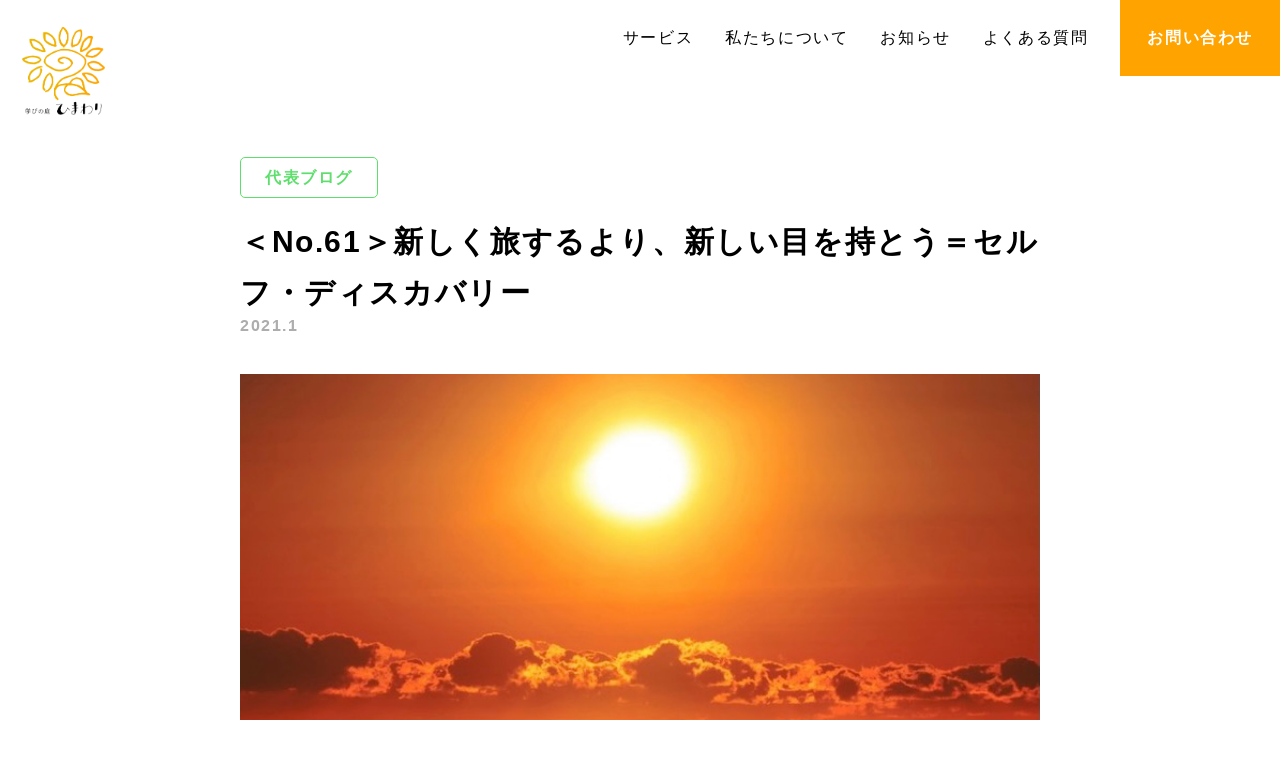

--- FILE ---
content_type: text/html; charset=UTF-8
request_url: https://himawari.ishikawa.jp/210101-1/
body_size: 7473
content:
<!DOCTYPE html>
<html lang="ja" class="html">
  <head>
    <meta charset="UTF-8" />
    <title>＜No.61＞新しく旅するより、新しい目を持とう＝セルフ・ディスカバリー | 株式会社学びの庭ひまわり株式会社学びの庭ひまわり</title>
    <meta name="viewport" content="width=device-width, initial-scale=1" />
    <meta name="description" content="" />
    <meta name="format-detection" content="telephone=no" />
<!-- 	  <meta property="og:url" content="https://himawari.ishikawa.jp/" />
<meta property="og:type" content="website" />
<meta property="og:title" content="株式会社学びの庭ひまわり" />
<meta property="og:description" content="あなたらしさを音楽に♪オンラインレッスンで自主性を育むひまわり音楽教室です" />
<meta property="og:site_name" content="株式会社学びの庭ひまわり" />
<meta property="og:image" content="https://himawari.ishikawa.jp/wp-content/uploads/2021/10/OGP画像.jpg" /> -->
    <!-- Global site tag (gtag.js) - Google Analytics -->
    <script async src="https://www.googletagmanager.com/gtag/js?id=UA-162091348-5"></script>
    <script>
      window.dataLayer = window.dataLayer || [];
      function gtag(){dataLayer.push(arguments);}
      gtag('js', new Date());
      gtag('config', 'UA-162091348-5');
    </script>
    <title>＜No.61＞新しく旅するより、新しい目を持とう＝セルフ・ディスカバリー | 株式会社学びの庭ひまわり</title>

		<!-- All in One SEO 4.1.4.5 -->
		<meta name="robots" content="max-snippet:-1, max-image-preview:large, max-video-preview:-1" />
		<link rel="canonical" href="https://himawari.ishikawa.jp/210101-1/" />
		<meta property="og:locale" content="ja_JP" />
		<meta property="og:site_name" content="＜No.61＞新しく旅するより、新しい目を持とう＝セルフ・ディスカバリー | 株式会社学びの庭ひまわり " />
		<meta property="og:type" content="article" />
		<meta property="og:title" content="＜No.61＞新しく旅するより、新しい目を持とう＝セルフ・ディスカバリー | 株式会社学びの庭ひまわり" />
		<meta property="og:url" content="https://himawari.ishikawa.jp/210101-1/" />
		<meta property="og:image" content="https://himawari.ishikawa.jp/wp-content/uploads/2021/01/IMG_5726.jpg" />
		<meta property="og:image:secure_url" content="https://himawari.ishikawa.jp/wp-content/uploads/2021/01/IMG_5726.jpg" />
		<meta property="og:image:width" content="747" />
		<meta property="og:image:height" content="463" />
		<meta property="article:published_time" content="2021-01-01T00:40:02+00:00" />
		<meta property="article:modified_time" content="2021-01-01T01:14:41+00:00" />
		<meta name="twitter:card" content="summary" />
		<meta name="twitter:domain" content="himawari.ishikawa.jp" />
		<meta name="twitter:title" content="＜No.61＞新しく旅するより、新しい目を持とう＝セルフ・ディスカバリー | 株式会社学びの庭ひまわり" />
		<meta name="twitter:image" content="https://himawari.ishikawa.jp/wp-content/uploads/2021/01/IMG_5726.jpg" />
		<script type="application/ld+json" class="aioseo-schema">
			{"@context":"https:\/\/schema.org","@graph":[{"@type":"WebSite","@id":"https:\/\/himawari.ishikawa.jp\/#website","url":"https:\/\/himawari.ishikawa.jp\/","name":"\u682a\u5f0f\u4f1a\u793e\u5b66\u3073\u306e\u5ead\u3072\u307e\u308f\u308a","description":"\u3072\u3068\u308a\u3072\u3068\u308a\u306b\u9055\u3046\u672a\u6765\u3092\u3002","inLanguage":"ja","publisher":{"@id":"https:\/\/himawari.ishikawa.jp\/#organization"}},{"@type":"Organization","@id":"https:\/\/himawari.ishikawa.jp\/#organization","name":"\u682a\u5f0f\u4f1a\u793e\u5b66\u3073\u306e\u5ead\u3072\u307e\u308f\u308a","url":"https:\/\/himawari.ishikawa.jp\/","logo":{"@type":"ImageObject","@id":"https:\/\/himawari.ishikawa.jp\/#organizationLogo","url":"https:\/\/himawari.ishikawa.jp\/wp-content\/uploads\/2021\/10\/OGP\u753b\u50cf.jpg","width":1200,"height":630},"image":{"@id":"https:\/\/himawari.ishikawa.jp\/#organizationLogo"}},{"@type":"BreadcrumbList","@id":"https:\/\/himawari.ishikawa.jp\/210101-1\/#breadcrumblist","itemListElement":[{"@type":"ListItem","@id":"https:\/\/himawari.ishikawa.jp\/#listItem","position":1,"item":{"@type":"WebPage","@id":"https:\/\/himawari.ishikawa.jp\/","name":"\u30db\u30fc\u30e0","description":"\u3072\u3068\u308a\u3072\u3068\u308a\u306b\u9055\u3046\u672a\u6765\u3092\u3002","url":"https:\/\/himawari.ishikawa.jp\/"},"nextItem":"https:\/\/himawari.ishikawa.jp\/210101-1\/#listItem"},{"@type":"ListItem","@id":"https:\/\/himawari.ishikawa.jp\/210101-1\/#listItem","position":2,"item":{"@type":"WebPage","@id":"https:\/\/himawari.ishikawa.jp\/210101-1\/","name":"\uff1cNo.61\uff1e\u65b0\u3057\u304f\u65c5\u3059\u308b\u3088\u308a\u3001\u65b0\u3057\u3044\u76ee\u3092\u6301\u3068\u3046\uff1d\u30bb\u30eb\u30d5\u30fb\u30c7\u30a3\u30b9\u30ab\u30d0\u30ea\u30fc","url":"https:\/\/himawari.ishikawa.jp\/210101-1\/"},"previousItem":"https:\/\/himawari.ishikawa.jp\/#listItem"}]},{"@type":"Person","@id":"https:\/\/himawari.ishikawa.jp\/author\/himawari\/#author","url":"https:\/\/himawari.ishikawa.jp\/author\/himawari\/","name":"himawari","image":{"@type":"ImageObject","@id":"https:\/\/himawari.ishikawa.jp\/210101-1\/#authorImage","url":"https:\/\/secure.gravatar.com\/avatar\/c2b06ae950033b392998ada50767b50e?s=96&d=mm&r=g","width":96,"height":96,"caption":"himawari"}},{"@type":"WebPage","@id":"https:\/\/himawari.ishikawa.jp\/210101-1\/#webpage","url":"https:\/\/himawari.ishikawa.jp\/210101-1\/","name":"\uff1cNo.61\uff1e\u65b0\u3057\u304f\u65c5\u3059\u308b\u3088\u308a\u3001\u65b0\u3057\u3044\u76ee\u3092\u6301\u3068\u3046\uff1d\u30bb\u30eb\u30d5\u30fb\u30c7\u30a3\u30b9\u30ab\u30d0\u30ea\u30fc | \u682a\u5f0f\u4f1a\u793e\u5b66\u3073\u306e\u5ead\u3072\u307e\u308f\u308a","inLanguage":"ja","isPartOf":{"@id":"https:\/\/himawari.ishikawa.jp\/#website"},"breadcrumb":{"@id":"https:\/\/himawari.ishikawa.jp\/210101-1\/#breadcrumblist"},"author":"https:\/\/himawari.ishikawa.jp\/author\/himawari\/#author","creator":"https:\/\/himawari.ishikawa.jp\/author\/himawari\/#author","image":{"@type":"ImageObject","@id":"https:\/\/himawari.ishikawa.jp\/#mainImage","url":"https:\/\/himawari.ishikawa.jp\/wp-content\/uploads\/2021\/01\/IMG_5726.jpg","width":747,"height":463},"primaryImageOfPage":{"@id":"https:\/\/himawari.ishikawa.jp\/210101-1\/#mainImage"},"datePublished":"2021-01-01T00:40:02+09:00","dateModified":"2021-01-01T01:14:41+09:00"},{"@type":"Article","@id":"https:\/\/himawari.ishikawa.jp\/210101-1\/#article","name":"\uff1cNo.61\uff1e\u65b0\u3057\u304f\u65c5\u3059\u308b\u3088\u308a\u3001\u65b0\u3057\u3044\u76ee\u3092\u6301\u3068\u3046\uff1d\u30bb\u30eb\u30d5\u30fb\u30c7\u30a3\u30b9\u30ab\u30d0\u30ea\u30fc | \u682a\u5f0f\u4f1a\u793e\u5b66\u3073\u306e\u5ead\u3072\u307e\u308f\u308a","inLanguage":"ja","headline":"\uff1cNo.61\uff1e\u65b0\u3057\u304f\u65c5\u3059\u308b\u3088\u308a\u3001\u65b0\u3057\u3044\u76ee\u3092\u6301\u3068\u3046\uff1d\u30bb\u30eb\u30d5\u30fb\u30c7\u30a3\u30b9\u30ab\u30d0\u30ea\u30fc","author":{"@id":"https:\/\/himawari.ishikawa.jp\/author\/himawari\/#author"},"publisher":{"@id":"https:\/\/himawari.ishikawa.jp\/#organization"},"datePublished":"2021-01-01T00:40:02+09:00","dateModified":"2021-01-01T01:14:41+09:00","articleSection":"\u4ee3\u8868\u30d6\u30ed\u30b0, Go To \u30c8\u30e9\u30d9\u30eb, \u30a2\u30af\u30c6\u30a3\u30d6\u30e9\u30fc\u30cb\u30f3\u30b0, \u30a8\u30ec\u30af\u30c8\u30fc\u30f3\u6559\u5ba4, \u30aa\u30f3\u30e9\u30a4\u30f3\u30ec\u30c3\u30b9\u30f3, \u304a\u6b63\u6708, \u30b3\u30ed\u30ca, \u30d4\u30a2\u30ce\u306e\u5148\u751f, \u30d4\u30a2\u30ce\u30ec\u30c3\u30b9\u30f3, \u30d4\u30a2\u30ce\u6559\u5ba4, \u30d4\u30a2\u30ce\u8b1b\u5e2b, \u3072\u307e\u308f\u308a\u97f3\u697d\u6559\u5ba4, \u30ea\u30c8\u30df\u30c3\u30af, \u5b50\u80b2\u3066, \u5e7c\u5150\u6559\u80b2, \u6559\u80b2, \u9234\u6728\u656c, \u97f3\u697d\u6559\u5ba4","mainEntityOfPage":{"@id":"https:\/\/himawari.ishikawa.jp\/210101-1\/#webpage"},"isPartOf":{"@id":"https:\/\/himawari.ishikawa.jp\/210101-1\/#webpage"},"image":{"@type":"ImageObject","@id":"https:\/\/himawari.ishikawa.jp\/#articleImage","url":"https:\/\/himawari.ishikawa.jp\/wp-content\/uploads\/2021\/01\/IMG_5726.jpg","width":747,"height":463}}]}
		</script>
		<!-- All in One SEO -->

<link rel='dns-prefetch' href='//code.jquery.com' />
<link rel='dns-prefetch' href='//maps.googleapis.com' />
<link rel='dns-prefetch' href='//s.w.org' />
<link rel="alternate" type="application/rss+xml" title="株式会社学びの庭ひまわり &raquo; フィード" href="https://himawari.ishikawa.jp/feed/" />
<link rel="alternate" type="application/rss+xml" title="株式会社学びの庭ひまわり &raquo; コメントフィード" href="https://himawari.ishikawa.jp/comments/feed/" />
<link rel="alternate" type="application/rss+xml" title="株式会社学びの庭ひまわり &raquo; ＜No.61＞新しく旅するより、新しい目を持とう＝セルフ・ディスカバリー のコメントのフィード" href="https://himawari.ishikawa.jp/210101-1/feed/" />
		<script type="text/javascript">
			window._wpemojiSettings = {"baseUrl":"https:\/\/s.w.org\/images\/core\/emoji\/13.0.0\/72x72\/","ext":".png","svgUrl":"https:\/\/s.w.org\/images\/core\/emoji\/13.0.0\/svg\/","svgExt":".svg","source":{"concatemoji":"https:\/\/himawari.ishikawa.jp\/wp-includes\/js\/wp-emoji-release.min.js?ver=5.5.17"}};
			!function(e,a,t){var n,r,o,i=a.createElement("canvas"),p=i.getContext&&i.getContext("2d");function s(e,t){var a=String.fromCharCode;p.clearRect(0,0,i.width,i.height),p.fillText(a.apply(this,e),0,0);e=i.toDataURL();return p.clearRect(0,0,i.width,i.height),p.fillText(a.apply(this,t),0,0),e===i.toDataURL()}function c(e){var t=a.createElement("script");t.src=e,t.defer=t.type="text/javascript",a.getElementsByTagName("head")[0].appendChild(t)}for(o=Array("flag","emoji"),t.supports={everything:!0,everythingExceptFlag:!0},r=0;r<o.length;r++)t.supports[o[r]]=function(e){if(!p||!p.fillText)return!1;switch(p.textBaseline="top",p.font="600 32px Arial",e){case"flag":return s([127987,65039,8205,9895,65039],[127987,65039,8203,9895,65039])?!1:!s([55356,56826,55356,56819],[55356,56826,8203,55356,56819])&&!s([55356,57332,56128,56423,56128,56418,56128,56421,56128,56430,56128,56423,56128,56447],[55356,57332,8203,56128,56423,8203,56128,56418,8203,56128,56421,8203,56128,56430,8203,56128,56423,8203,56128,56447]);case"emoji":return!s([55357,56424,8205,55356,57212],[55357,56424,8203,55356,57212])}return!1}(o[r]),t.supports.everything=t.supports.everything&&t.supports[o[r]],"flag"!==o[r]&&(t.supports.everythingExceptFlag=t.supports.everythingExceptFlag&&t.supports[o[r]]);t.supports.everythingExceptFlag=t.supports.everythingExceptFlag&&!t.supports.flag,t.DOMReady=!1,t.readyCallback=function(){t.DOMReady=!0},t.supports.everything||(n=function(){t.readyCallback()},a.addEventListener?(a.addEventListener("DOMContentLoaded",n,!1),e.addEventListener("load",n,!1)):(e.attachEvent("onload",n),a.attachEvent("onreadystatechange",function(){"complete"===a.readyState&&t.readyCallback()})),(n=t.source||{}).concatemoji?c(n.concatemoji):n.wpemoji&&n.twemoji&&(c(n.twemoji),c(n.wpemoji)))}(window,document,window._wpemojiSettings);
		</script>
		<style type="text/css">
img.wp-smiley,
img.emoji {
	display: inline !important;
	border: none !important;
	box-shadow: none !important;
	height: 1em !important;
	width: 1em !important;
	margin: 0 .07em !important;
	vertical-align: -0.1em !important;
	background: none !important;
	padding: 0 !important;
}
</style>
	<link rel='stylesheet' id='wp-block-library-css'  href='https://himawari.ishikawa.jp/wp-includes/css/dist/block-library/style.min.css?ver=5.5.17' type='text/css' media='all' />
<link rel='stylesheet' id='slick-css'  href='https://himawari.ishikawa.jp/wp-content/themes/himawari/css/slick.css?ver=1.0.1' type='text/css' media='all' />
<link rel='stylesheet' id='slick-theme-css'  href='https://himawari.ishikawa.jp/wp-content/themes/himawari/css/slick-theme.css?ver=1.0.1' type='text/css' media='all' />
<link rel='stylesheet' id='style-name-css'  href='https://himawari.ishikawa.jp/wp-content/themes/himawari/css/style.css?ver=1.0.4' type='text/css' media='all' />
<script type='text/javascript' src='https://code.jquery.com/jquery-3.5.1.min.js?ver=1.0.1' id='jquery-js'></script>
<script type='text/javascript' src='https://maps.googleapis.com/maps/api/js?key=AIzaSyAOy1E0cS_jLUEDvmV4a6iWX9axb0mFSpM&#038;ver=1.0.1' id='map-js'></script>
<link rel="https://api.w.org/" href="https://himawari.ishikawa.jp/wp-json/" /><link rel="alternate" type="application/json" href="https://himawari.ishikawa.jp/wp-json/wp/v2/posts/1103" /><link rel="EditURI" type="application/rsd+xml" title="RSD" href="https://himawari.ishikawa.jp/xmlrpc.php?rsd" />
<link rel="wlwmanifest" type="application/wlwmanifest+xml" href="https://himawari.ishikawa.jp/wp-includes/wlwmanifest.xml" /> 
<link rel='prev' title='＜No.60＞オールAより1個だけ「どS」を！' href='https://himawari.ishikawa.jp/201231-2/' />
<link rel='next' title='＜No.62＞「これでもか！」というくらい土台を大きくしよう' href='https://himawari.ishikawa.jp/210104/' />
<meta name="generator" content="WordPress 5.5.17" />
<link rel='shortlink' href='https://himawari.ishikawa.jp/?p=1103' />
<link rel="alternate" type="application/json+oembed" href="https://himawari.ishikawa.jp/wp-json/oembed/1.0/embed?url=https%3A%2F%2Fhimawari.ishikawa.jp%2F210101-1%2F" />
<link rel="alternate" type="text/xml+oembed" href="https://himawari.ishikawa.jp/wp-json/oembed/1.0/embed?url=https%3A%2F%2Fhimawari.ishikawa.jp%2F210101-1%2F&#038;format=xml" />
<link rel="icon" href="https://himawari.ishikawa.jp/wp-content/uploads/2020/09/cropped-favicon-32x32.png" sizes="32x32" />
<link rel="icon" href="https://himawari.ishikawa.jp/wp-content/uploads/2020/09/cropped-favicon-192x192.png" sizes="192x192" />
<link rel="apple-touch-icon" href="https://himawari.ishikawa.jp/wp-content/uploads/2020/09/cropped-favicon-180x180.png" />
<meta name="msapplication-TileImage" content="https://himawari.ishikawa.jp/wp-content/uploads/2020/09/cropped-favicon-270x270.png" />
  </head>
  <body data-rsssl=1>
    <div class="wrap">
      <header class="header pc">
        <div class="inner-wide">
          <div class="header__inner">
            <a href="https://himawari.ishikawa.jp/" class="header__logoLink">
              <p class="header__ttl">
                <img
                  src="https://himawari.ishikawa.jp/wp-content/themes/himawari/img/header/logo.png?20200907"
                  alt="学びの庭 ひまわり"
                  class="header__logo"
                  decoding="async"
                  height="88px"
                  width="83px"
                />
              </p>
              <!-- /.header__ttl --></a
            ><!-- /.header__logoLink -->
            <nav class="header__nav">
              <ul class="header__list">
                <li class="header__item">
                  <a  href="https://himawari.ishikawa.jp/lesson" class="header__link">サービス</a
                  ><!-- /.header__link -->
                </li>
                <!-- /.header__item -->
                <li class="header__item">
                  <a  href="https://himawari.ishikawa.jp/about" class="header__link">私たちについて</a
                  ><!-- /.header__link -->
                </li>
                <!-- /.header__item -->
                <li class="header__item">
                  <a  href="https://himawari.ishikawa.jp/category/info" class="header__link">お知らせ</a
                  ><!-- /.header__link -->
                </li>
                <!-- /.header__item -->
                <li class="header__item">
                  <a  href="https://himawari.ishikawa.jp/faq" class="header__link">よくある質問</a
                  ><!-- /.header__link -->
                </li>
                <!-- /.header__item -->
                <li class="header__item header__itemContact">
                  <a href="https://himawari.ishikawa.jp/contact" class="header__linkContact"
                    >お問い合わせ</a
                  ><!-- /.header__link -->
                </li>
                <!-- /.header__item -->
              </ul>
              <!-- /.header__list -->
            </nav>
            <!-- /.header__nav -->
          </div>
          <!-- /.header__inner -->
        </div>
        <!-- /.inner-wide -->
      </header>
      <!-- /.header -->
      <header class="header sp">
        <p class="header__ttl">
          <a href="https://himawari.ishikawa.jp/" class="header__logoLink"
            ><img
              src="https://himawari.ishikawa.jp/wp-content/themes/himawari/img/header/logo.png?20200907"
              alt="学びの庭 ひまわり"
              class="header__logo"
              decoding="async"
              height="88px"
              width="83px"
          /></a>
        </p>
        <!-- /.header__ttl -->
        <!-- メニュー -->
        <div class="hamburger" id="js-hamburger">
          <figure class="nav-open">
            <img
              src="https://himawari.ishikawa.jp/wp-content/themes/himawari/img/header/open.svg?20200907"
              alt=""
              class="hamburger__img"
              height="42.9px"
              width="70px"
            />
          </figure>
          <figure class="nav-close">
            <img
              src="https://himawari.ishikawa.jp/wp-content/themes/himawari/img/header/close.svg?20200907"
              alt=""
              class="hamburger__img"
              height="42.9px"
              width="70px"
            />
          </figure>
        </div>
        <!-- ナビメニュー -->
        <nav class="header__nav">
          <ul class="header__list">
            <li class="header__item">
              <a href="https://himawari.ishikawa.jp//lesson" class="header__link">サービス</a
              ><!-- /.header__link -->
            </li>
            <!-- /.header__item -->
            <li class="header__item">
              <a href="https://himawari.ishikawa.jp//about" class="header__link">私たちについて</a
              ><!-- /.header__link -->
            </li>
            <!-- /.header__item -->
            <li class="header__item">
              <a href="https://himawari.ishikawa.jp//category/info" class="header__link">お知らせ</a
              ><!-- /.header__link -->
            </li>
            <!-- /.header__item -->
            <li class="header__item">
              <a href="https://himawari.ishikawa.jp//faq" class="header__link">よくある質問</a
              ><!-- /.header__link -->
            </li>
            <!-- /.header__item -->
            <li class="header__item header__itemContact">
              <a href="https://himawari.ishikawa.jp//contact" class="header__linkContact">お問い合わせ</a
              ><!-- /.header__link -->
            </li>
            <!-- /.header__item -->
          </ul>
          <!-- /.header__list -->
        </nav>
        <!-- /.header__nav -->
      </header>
      <!-- /.header sp -->    <main class="main">
      <article class="sub-newsSingle">
        <div class="sub-newsSingle__inner">
          <p class="sub-newsSingle__category sub-newsSingle__label-blog">
            <a href="https://himawari.ishikawa.jp/category/blog/">代表ブログ</a>          </p><!-- /.sub-newsSingle__category -->
          <h1 class="sub-newsSingle__ttl">
            ＜No.61＞新しく旅するより、新しい目を持とう＝セルフ・ディスカバリー          </h1><!-- /.sub-newsSingle__ttl -->
          <time datetime="2021.1" class="sub-newsSingle__date">
            2021.1          </time><!-- /.sub-newsSingle__date -->
          <figure class="sub-newsSingle__img">
            <img width="747" height="463" src="https://himawari.ishikawa.jp/wp-content/uploads/2021/01/IMG_5726.jpg" class="attachment-post-thumbnail size-post-thumbnail wp-post-image" alt="＜No.61＞新しく旅するより、新しい目を持とう＝セルフ・ディスカバリー" loading="lazy" srcset="https://himawari.ishikawa.jp/wp-content/uploads/2021/01/IMG_5726.jpg 747w, https://himawari.ishikawa.jp/wp-content/uploads/2021/01/IMG_5726-300x186.jpg 300w" sizes="(max-width: 747px) 100vw, 747px" />          </figure><!-- /.sub-newsSingle__img -->
                      <div class="sub-newsSingle__desc">
              <p>あけましておめでとうございます。代表の鈴木敬です。</p>
<p>&nbsp;</p>
<p>新年（心燃）ということで、さっそく、今年「ひまわり音楽教室」が目指しているものを書きますね。</p>
<p>もしかしたら、これは他の音楽教室さんの参考にもなるかもしれません。いや、ぜひご参考になさってください(^^)</p>
<p>&nbsp;</p>
<p>それは、</p>
<p><strong>「新しい目」👀</strong></p>
<p>です。</p>
<p>&nbsp;</p>
<p>たとえばピアノ（音楽）レッスンって、普通は一曲終わったら次の曲を練習しますよね。</p>
<p>これは当たり前かもしれません。</p>
<p>&nbsp;</p>
<p>でも、こんな体験ってありませんか？</p>
<p>「前、やっていた曲を久しぶりに弾いてみた。そしたら、ものすごく新鮮に聴こえてビックリした！」</p>
<p>&nbsp;</p>
<p>そんな体験、ありますよね？</p>
<p>それが「新しい目」なんです。</p>
<p>&nbsp;</p>
<p>普通、人間は新しいものを探すとき、外を探します。</p>
<p>「何かいいものはないかな」と。音楽なら「何かいい曲はないかな」ですね。</p>
<p>&nbsp;</p>
<p>そのとき、もし「古い目」のまま、探しとしたらどうなるでしょう。</p>
<p>「新しい曲コレクション」が増えるだけですよね。肝心の自分は古いままで（笑）</p>
<p>&nbsp;</p>
<p>でも<strong>新しい目で見たら、古い曲も新しい曲も、ぜんぶ新しい曲に見えます。</strong></p>
<p>&nbsp;</p>
<p>だから「新しい目」で世の中を見てみましょう。</p>
<p>すべてが新しく、変わって見えますよ！</p>
<p>暗い世の中が、自分が生まれた瞬間のように新鮮に見えますよ。</p>
<p>&nbsp;</p>
<p>これを</p>
<p><strong>「自己発見」（セルフ・ディスカバリー）の旅</strong></p>
<p>と呼びたいと思います。</p>
<p>&nbsp;</p>
<p>フランスの作家、マルセル・プルーストは言いました。</p>
<p>「本当の旅の発見は、あたらしい風景を見ることでなく、あたらしい目を持つことだ」</p>
<p>&nbsp;</p>
<p><strong>外のどこかへ旅をせず、自分の中へ旅をする。</strong></p>
<p>そして自分というOS(パソコンのオペレーションシステム）をアップデートする。</p>
<p>これが今の時代にもっとも必要なことなんです。</p>
<p>&nbsp;</p>
<p>コロナ禍で、外出制限がかかる状況。</p>
<p>旅ができない。もう鬱になっちゃいそう！</p>
<p>外へ出ないと刺激を受けられない、人に会えない、学べない。</p>
<p>&nbsp;</p>
<p>そんなことはありません。</p>
<p>まだまだ行っていない場所がありますよ。</p>
<p>自分の中に！！</p>
<p>&nbsp;</p>
<p>そうです。</p>
<p><strong>Go To トラベル→Go To インナー・トラベル</strong></p>
<p>に変えちゃいましょう！</p>
<p>&nbsp;</p>
<p>withコロナ時代に、自己発見の旅。</p>
<p>そのツアーコンダクターを、私たちひまわりの先生がさせていただきます🌻</p>
<p>オンライン世界一周音楽ツアー、まもなくスタート✈️搭乗ゲートへお急ぎください。</p>
<p>&nbsp;</p>
<p>本年も、どうぞよろしくお願いいたします🎍</p>
<p><img loading="lazy" src="https://himawari.ishikawa.jp/wp-content/uploads/2021/01/IMG_5725-1-300x176.jpg" alt="" width="534" height="314" class="alignnone  wp-image-1105" srcset="https://himawari.ishikawa.jp/wp-content/uploads/2021/01/IMG_5725-1-300x176.jpg 300w, https://himawari.ishikawa.jp/wp-content/uploads/2021/01/IMG_5725-1.jpg 365w" sizes="(max-width: 534px) 100vw, 534px" /></p>
<p>&nbsp;</p>
<p>&nbsp;</p>            </div><!-- /.sub-newsSingle__desc -->
                    <div class="btn-wrapper">
            <a href="https://himawari.ishikawa.jp//news" class="btn">
              <p class="btn__txt">一覧に戻る</p>
              <!-- /.btn__txt -->
              <div class="btn__bg"></div>
              <!-- /.btn__bg -->
              <div class="btn__bg btn__bg-hover"></div>
              <!-- /.btn__bg .btn__bg-hover --></a
            ><!-- /.btn -->
          </div>
          <!-- /.btn-wrapper -->
        </div><!-- /.sub-newsSingle__inner -->
      </article>
    <!-- /.sub-newsSingle -->
    <section class="contact">
  <h2 class="contact__ttl">お問い合わせ</h2>
  <!-- /.contact__ttl -->
  <p class="contact__ttlEn">
    <img
      src="https://himawari.ishikawa.jp/wp-content/themes/himawari/img/home/title_contact.svg?20200907"
      alt="contact"
      class="contact__ttlImg"
      loading="lazy"
      height="110px"
      width="217px"
    />
  </p>
  <!-- /.contact__ttlEn -->
  <div class="btn-wrapper">
    <a href="https://himawari.ishikawa.jp//contact" class="btn">
      <p class="btn__txt">レッスンについての<br class="sp">お問い合わせはこちら</p>
      <!-- /.btn__txt -->
      <div class="btn__bg"></div>
      <!-- /.btn__bg -->
      <div class="btn__bg btn__bg-hover"></div>
      <!-- /.btn__bg .btn__bg-hover --></a
    ><!-- /.btn -->
  </div>
  <!-- /.btn-wrapper -->
</section>
<!-- /.contact -->  </main>
      <footer class="footer">
        <ul class="footer__list">
          <li class="footer__item">
            <a  href="https://himawari.ishikawa.jp//himawari" class="footer__link">ひまわり音楽教室</a
            ><!-- /.footer__link -->
          </li>
          <!-- /.footer__item -->
          <li class="footer__item">
            <a  href="https://himawari.ishikawa.jp//faq" class="footer__link">よくある質問</a
            ><!-- /.footer__link -->
          </li>
          <!-- /.footer__item -->
          <li class="footer__item">
            <a  href="https://himawari.ishikawa.jp//category/staff-blog" class="footer__link">スタッフブログ</a
            ><!-- /.footer__link -->
          </li>
          <!-- /.footer__item -->
          <li class="footer__item">
            <a  href="https://himawari.ishikawa.jp//recruit" class="footer__link">講師募集</a
            ><!-- /.footer__link -->
          </li>
          <!-- /.footer__item -->
          <li class="footer__item">
            <a  href="https://himawari.ishikawa.jp//privacy" class="footer__link">プライバシーポリシー</a
            ><!-- /.footer__link -->
          </li>
          <!-- /.footer__item -->
        </ul>
        <!-- /.footer__list -->
        <p class="footer__copyright">
        <small>Copyright©︎学びの庭ひまわり　All Rights Reserved</small>
        </p>
        <!-- /.footer__copyright -->
      </footer>
      <!-- /.footer -->
    </div>
    <script type='text/javascript' src='https://himawari.ishikawa.jp/wp-content/themes/himawari/js/ua.check.js?ver=1.0.1' id='ua-js'></script>
<script type='text/javascript' src='https://himawari.ishikawa.jp/wp-content/themes/himawari/js/main.js?ver=1.0.2' id='main-js'></script>
<script type='text/javascript' src='https://himawari.ishikawa.jp/wp-content/themes/himawari/js/slick.min.js?ver=1.0.1' id='slick-js'></script>
<script type='text/javascript' src='https://himawari.ishikawa.jp/wp-content/themes/himawari/js/fitie.js?ver=1.0.1' id='object-fit-js'></script>
<script type='text/javascript' src='https://himawari.ishikawa.jp/wp-includes/js/wp-embed.min.js?ver=5.5.17' id='wp-embed-js'></script>
  </body>
</html>

--- FILE ---
content_type: text/css
request_url: https://himawari.ishikawa.jp/wp-content/themes/himawari/css/style.css?ver=1.0.4
body_size: 19687
content:
@charset "UTF-8";
* {
  -webkit-box-sizing: border-box;
  box-sizing: border-box;
}

html,
body,
h1,
h2,
h3,
h4,
ul,
ol,
dl,
li,
dt,
dd,
p,
div,
span,
img,
a,
table,
tr,
th,
td {
  border: 0;
  font-size: 100%;
  font-weight: normal;
  margin: 0;
  padding: 0;
  vertical-align: baseline;
}

article,
header,
footer,
aside,
figure,
figcaption,
nav,
section {
  display: block;
}

body {
  line-height: 1;
  -ms-text-size-adjust: 100%;
  -webkit-text-size-adjust: 100%;
}

ol,
ul {
  list-style: none;
  list-style-type: none;
}

figure {
  margin: 0;
}

html {
  font-size: 62.5%;
  height: 100%;
  overflow: auto;
}

body {
  font-family: "游ゴシック体", YuGothic, "游ゴシック", "Yu Gothic", sans-serif;
  font-size: 1.6rem;
  font-weight: 500;
  letter-spacing: 0.1em;
  width: 100%;
}

body.ua-ie-11 {
  font-family: "メイリオ", "Yu Gothic", "ヒラギノ角ゴシック Pro", "Hiragino Kaku Gothic Pro", "游ゴシック体",
    "ＭＳ Ｐゴシック", "MS PGothic", sans-serif;
}

.fixed {
  height: 100%;
  position: fixed;
  width: 100%;
}

.wrap {
  overflow: hidden;
  position: relative;
}

a {
/*   display: block; */
  text-decoration: none;
}
.header__list a{
	display:block;
}
li,
label,
input,
th,
td {
  line-height: 1.5;
}

p {
  line-height: 1;
}

.inner {
  margin: 0 auto;
  max-width: 1130px;
  padding: 0 1.5rem;
  position: relative;
  text-align: left;
  width: 100%;
}

.inner-wide {
  margin: 0 auto;
  max-width: 1440px;
  position: relative;
  width: 100%;
}

.mt-20 {
  margin-top: 2rem !important;
}

.sp {
  display: none;
}

@media (max-width: 767px) {
  .pc {
    display: none;
  }

  .sp {
    display: block;
  }
}
.link-position {
  display: block;
  position: relative;
  top: -50px;
}

/* パンくずリスト */
#breadcrumb {
  color: #000;
  display: -webkit-box;
  display: -ms-flexbox;
  display: flex;
  -ms-flex-wrap: wrap;
  flex-wrap: wrap;
  line-height: 1.5;
  margin: 5rem auto 0;
  max-width: 960px;
  padding: 0 1.5rem;
}

#breadcrumb .home {
  color: #000;
  padding-right: 1rem;
}

.post-root,
.taxonomy.category {
  color: #000;
  padding: 0 1rem;
}

.current-item {
  padding-left: 1rem;
}

.archive.taxonomy.category {
  margin: 0;
  padding-left: 1rem;
}

input[type="submit"] {
  -webkit-appearance: none;
  border-radius: 0;
}

/* ==============================================================
*  セクション(common)
* ============================================================ */
.sectionTtl {
  color: #767676;
  font-size: 4.2rem;
  font-weight: bold;
  padding-left: 1.5rem;
  position: relative;
  z-index: 2;
}

.color-main-ttl {
  color: #ffa300;
  font-size: 3rem;
  font-weight: bold;
}

.color-main-ttl-center {
  display: inline-block;
  position: relative;
  text-align: center;
}
.color-main-ttl-center::before,
.color-main-ttl-center::after {
  background-repeat: no-repeat;
  background-size: contain;
  content: "";
  display: block;
  height: 46px;
  position: absolute;
  top: -5px;
  width: 26px;
}
.color-main-ttl-center::before {
  background-image: url(../img/common/ttl_border_left.png);
  left: -45px;
}
.color-main-ttl-center::after {
  background-image: url(../img/common/ttl_border_right.png);
  right: -45px;
}

.desc {
  line-height: 2;
}

.stripe {
  background: repeating-linear-gradient(-45deg, transparent, transparent 12px, #ffe4b5 0px, #ffe4b5 14px);
  height: 40px;
  width: 100%;
}

.sub-sectionTtl {
  margin-top: 24rem;
}

table {
  margin: 10rem auto 0;
  max-width: 800px;
  width: 100%;
}

tr {
  border-top: 1px solid #ccc;
  display: block;
  padding: 3.2rem 0;
}
tr:last-of-type {
  border-bottom: 1px solid #ccc;
}

th {
  color: #ffa300;
  font-size: 2.1rem;
  font-weight: bold;
  text-align: left;
  width: 197px;
}

td {
  line-height: 1.68;
  text-align: left;
  vertical-align: middle;
}

.btn-wrapper {
  text-align: center;
}

.btn {
  display: inline-block;
  margin-top: 6rem;
  position: relative;
  z-index: 2;
}
.btn:hover .btn__txt,
.btn:focus .btn__txt {
  border: 1px solid #ff8721;
  color: #ff8721;
  -webkit-transition: border 0.4s ease-out, color 0.4s ease-out;
  transition: border 0.4s ease-out, color 0.4s ease-out;
}
.btn:hover .btn__bg-hover,
.btn:focus .btn__bg-hover {
  opacity: 1;
  -webkit-transition: opacity 0.4s ease-out;
  transition: opacity 0.4s ease-out;
}
.btn__txt {
  background-color: #fff;
  border: 1px solid #ffa300;
  border-radius: 5px;
  color: #ffa300;
  font-size: 1.8rem;
  font-weight: bold;
  line-height: 1.5;
  padding: 1.75rem 8.15rem;
  position: relative;
  text-align: center;
  -webkit-transition: border 0.4s ease-out, color 0.4s ease-out;
  transition: border 0.4s ease-out, color 0.4s ease-out;
  z-index: 3;
}
.btn__bg {
  background: transparent -webkit-gradient(linear, left top, right top, from(#ffeba7), to(#fdce7a)) 0% 0% no-repeat padding-box;
  background: transparent linear-gradient(90deg, #ffeba7 0%, #fdce7a 100%) 0% 0% no-repeat padding-box;
  border-radius: 5px;
  display: inline-block;
  height: 64px;
  left: 0;
  margin: auto;
  position: absolute;
  right: -25px;
  top: 13px;
  width: 100%;
  z-index: 1;
}
.btn__bg-hover {
  background: transparent linear-gradient(91deg, #ffda55 0%, #ffa300 100%) 0% 0% no-repeat padding-box;
  opacity: 0;
  -webkit-transition: opacity 0.4s ease-out;
  transition: opacity 0.4s ease-out;
}

.home-sectionSubTtl {
  line-height: 1.7;
  margin-top: 8rem;
  position: relative;
}

.home-moreBtn {
  background-color: #fff;
  border: 1px solid #ffa300;
  border-radius: 5px;
  color: #ffa300;
  display: inline-block;
  font-size: 1.8rem;
  font-weight: bold;
  padding: 2.3rem 8.15rem;
  position: relative;
  text-align: center;
  -webkit-transition: all 0.4s ease-out;
  transition: all 0.4s ease-out;
  z-index: 2;
}
.home-moreBtn:hover,
.home-moreBtn:focus {
  border: 1px solid #ff8721;
  color: #ff8721;
  -webkit-transition: all 0.4s ease-out;
  transition: all 0.4s ease-out;
}

.sub-lessonFlow__list {
  display: -webkit-box;
  display: -ms-flexbox;
  display: flex;
  -webkit-box-pack: justify;
  -ms-flex-pack: justify;
  justify-content: space-between;
}
.sub-lessonFlow__item {
  background-color: #fff;
  border: 1px solid #ffa300;
  border-radius: 10px;
  padding: 17.5rem 0 4rem 0;
  position: relative;
  width: 24%;
}
.sub-lessonFlow__item::before {
  background-repeat: no-repeat;
  background-size: contain;
  content: "";
  height: 45px;
  left: 18px;
  position: absolute;
  top: 30px;
  width: 67px;
}
.sub-lessonFlow__item::after {
  background-repeat: no-repeat;
  background-size: contain;
  content: "";
  left: 0;
  margin: auto;
  position: absolute;
  right: 0;
  top: 74px;
}
.sub-lessonFlow__item:nth-of-type(1)::before {
  background-image: url(../img/common/01.svg);
}
.sub-lessonFlow__item:nth-of-type(2)::before {
  background-image: url(../img/common/02.svg);
}
.sub-lessonFlow__item:nth-of-type(3)::before {
  background-image: url(../img/common/03.svg);
}
.sub-lessonFlow__item:nth-of-type(4)::before {
  background-image: url(../img/common/04.svg);
}
.sub-lessonFlow__ttl {
  color: #ffa300;
  font-size: 2.1rem;
  font-weight: bold;
  padding: 0 1.4rem;
  text-align: center;
}
.sub-lessonFlow__desc {
  line-height: 1.75;
  margin-top: 1.5rem;
  padding: 0 2.4rem;
}
.sub-lessonFlow__notes {
  color: #fff;
  font-size: 1.2rem;
  line-height: 1.75;
  margin-top: 2rem;
}

.header {
  background-color: #fff;
  position: fixed;
  width: 100%;
  z-index: 10;
}
.header__inner {
  position: relative;
}
.header__logoLink {
  background-color: #fff;
  height: 140px;
  left: 0;
  position: absolute;
  top: 0;
  width: 127px;
  z-index: 200;
}
.header__ttl {
  position: relative;
}
.header__logo {
  left: 0;
  margin: auto;
  position: absolute;
  right: 0;
  top: 27px;
}
.header__nav {
  margin-left: auto;
}
.header__list {
  -webkit-box-align: center;
  -ms-flex-align: center;
  align-items: center;
  display: -webkit-box;
  display: -ms-flexbox;
  display: flex;
  -webkit-box-pack: end;
  -ms-flex-pack: end;
  justify-content: flex-end;
}
.header__item:not(:first-of-type) {
  margin-left: 3.2rem;
}
.header__link {
  color: #000;
  -webkit-transition: color 0.4s ease-out;
  transition: color 0.4s ease-out;
}
.header__link:hover,
.header__link:focus {
  color: #ff8721;
  -webkit-transition: color 0.4s ease-out;
  transition: color 0.4s ease-out;
}
.header__linkContact {
  background-color: #ffa300;
  color: #fff;
  font-weight: bold;
  padding: 2.6rem 2.7rem;
  -webkit-transition: background-color 0.4s ease-out;
  transition: background-color 0.4s ease-out;
}
.header__linkContact:hover,
.header__linkContact:focus {
  background-color: #ff8721;
  -webkit-transition: background-color 0.4s ease-out;
  transition: background-color 0.4s ease-out;
}

.current {
  color: #ff8721;
}

.news__ttlEn {
  left: -119px;
  position: absolute;
  top: -88px;
  z-index: 1;
}
.news__ttlImg {
  height: auto;
  width: 252px;
}
.news__container {
  margin-top: 18rem;
}
.news__tab {
  background-color: #fff;
  border: 1px solid #767676;
  border-radius: 5px;
  color: #767676;
  cursor: pointer;
  display: inline-block;
  font-size: 1.8rem;
  font-weight: bold;
  letter-spacing: 0.08em;
  list-style: none;
  padding: 1.1rem 2.3rem;
  position: absolute;
  text-align: center;
  top: 124px;
}
.news .tabActive {
  border: none;
  letter-spacing: 0.08em;
  pointer-events: none;
}
.news__tab-all:hover,
.news__tab-all:focus {
  border: 1px solid #ffa300;
  color: #ffa300;
  -webkit-transition: border 0.4s ease-out, color 0.4s ease-out;
  transition: border 0.4s ease-out, color 0.4s ease-out;
}
.news__tab-all.tabActive {
  background-color: #ffa300;
  color: #fff;
}
.news__tab-info {
  left: 114px;
}
.news__tab-info:hover,
.news__tab-info:focus {
  border: 1px solid #f24444;
  color: #f24444;
  -webkit-transition: border 0.4s ease-out, color 0.4s ease-out;
  transition: border 0.4s ease-out, color 0.4s ease-out;
}
.news__tab-info.tabActive {
  background-color: #f24444;
  color: #fff;
}
.news__tab-event {
  left: 255px;
}
.news__tab-event:hover,
.news__tab-event:focus {
  border: 1px solid #3ed6c4;
  color: #3ed6c4;
  -webkit-transition: border 0.4s ease-out, color 0.4s ease-out;
  transition: border 0.4s ease-out, color 0.4s ease-out;
}
.news__tab-event.tabActive {
  background-color: #3ed6c4;
  color: #fff;
}
.news__tab-blog {
  left: 396px;
}
.news__tab-blog:hover,
.news__tab-blog:focus {
  border: 1px solid #5ede6c;
  color: #5ede6c;
  -webkit-transition: border 0.4s ease-out, color 0.4s ease-out;
  transition: border 0.4s ease-out, color 0.4s ease-out;
}
.news__tab-blog.tabActive {
  background-color: #5ede6c;
  color: #fff;
}
.news__tab-staff-blog {
  left: 556px;
}
.news__tab-staff-blog:hover,
.news__tab-staff-blog:focus {
  border: 1px solid #8880f0;
  color: #8880f0;
  -webkit-transition: border 0.4s ease-out, color 0.4s ease-out;
  transition: border 0.4s ease-out, color 0.4s ease-out;
}
.news__tab-staff-blog.tabActive {
  background-color: #8880f0;
  color: #fff;
}
.news__list {
  display: -webkit-box;
  display: -ms-flexbox;
  display: flex;
  -ms-flex-wrap: wrap;
  flex-wrap: wrap;
  -webkit-box-pack: start;
  -ms-flex-pack: start;
  justify-content: flex-start;
}
.news__item {
  background-color: #fff;
  margin: 4rem 3.2rem 0 0;
  position: relative;
  width: 30%;
}
.news__item--txt {
  padding: 3.2rem 3rem 3.5rem;
}
.news__item:nth-of-type(3n) {
  margin-right: 0;
}
.news__link::before {
  border-bottom: 45px solid #ffa300;
  border-left: 45px solid transparent;
  bottom: 0;
  content: "";
  position: absolute;
  right: 0;
  -webkit-transition: border-bottom 0.4s ease-out;
  transition: border-bottom 0.4s ease-out;
}
.news__link::after {
  border-right: 2px solid #fff;
  border-top: 2px solid #fff;
  bottom: 10px;
  content: "";
  height: 8px;
  right: 8px;
  position: absolute;
  -webkit-transform: rotate(45deg);
  transform: rotate(45deg);
  width: 8px;
}
.news__link:hover .news__img img,
.news__link:focus .news__img img {
  -webkit-transform: scale(1.087, 1.087);
  transform: scale(1.087, 1.087);
  -webkit-transition: -webkit-transform 0.5s ease-out;
  transition: -webkit-transform 0.5s ease-out;
  transition: transform 0.5s ease-out;
  transition: transform 0.5s ease-out, -webkit-transform 0.5s ease-out;
}
.news__link:hover::before,
.news__link:focus::before {
  border-bottom: 45px solid #ff8721;
  -webkit-transition: border-bottom 0.4s ease-out;
  transition: border-bottom 0.4s ease-out;
}
.news__img {
  overflow: hidden;
}
.news__img img {
  display: block;
  height: 220px;
  -o-object-fit: cover;
  object-fit: cover;
  -webkit-transition: -webkit-transform 0.5s ease-out;
  transition: -webkit-transform 0.5s ease-out;
  transition: transform 0.5s ease-out;
  transition: transform 0.5s ease-out, -webkit-transform 0.5s ease-out;
  width: 100%;
}
.news__date {
  color: #adadad;
}
.news__ttl {
  color: #000;
  font-weight: bold;
  line-height: 1.68;
  margin-top: 1rem;
}
.news__desc {
  color: #000;
  font-size: 1.4rem;
  margin-top: 1rem;
}
.news__category {
  left: -9px;
  position: absolute;
  top: 175px;
}
.news__category img {
  height: 39px;
  width: auto;
}

/* 記事一覧ページネーション */
.screen-reader-text {
  display: none;
}

.nav-links {
  display: -webkit-box;
  display: -ms-flexbox;
  display: flex;
  -webkit-box-pack: center;
  -ms-flex-pack: center;
  justify-content: center;
  left: 0;
  margin: 8rem auto 0;
  max-width: 700px;
  padding: 0 1.5rem;
  right: 0;
}

.nav-previous,
.nav-next {
  cursor: pointer;
}

.nav-next {
  margin: 0 0 0 auto;
}

.page-numbers {
  -webkit-box-align: center;
  -ms-flex-align: center;
  align-items: center;
  background-color: #fff;
  border-radius: 50%;
  color: #ffa300;
  cursor: pointer;
  display: -webkit-box;
  display: -ms-flexbox;
  display: flex;
  font-size: 1.8rem;
  font-weight: bold;
  height: 40px;
  -webkit-box-pack: center;
  -ms-flex-pack: center;
  justify-content: center;
  width: 40px;
}
.page-numbers.current {
  background-color: #ffa300;
  color: #fff;
}

.page-numbers,
.page-numbers.current {
  margin: 0 0.4rem;
}

.prev.page-numbers,
.next.page-numbers {
  background-color: #ffa300;
  position: relative;
}

.prev.page-numbers::before {
  border-right: 2px solid #fff;
  border-top: 2px solid #fff;
  bottom: 15px;
  content: "";
  height: 9px;
  left: 17px;
  position: absolute;
  -webkit-transform: rotate(-135deg);
  transform: rotate(-135deg);
  width: 9px;
}

.next.page-numbers::after {
  border-right: 2px solid #fff;
  border-top: 2px solid #fff;
  bottom: 15px;
  content: "";
  height: 9px;
  right: 17px;
  position: absolute;
  -webkit-transform: rotate(45deg);
  transform: rotate(45deg);
  width: 9px;
}

.contact {
  background: transparent linear-gradient(91deg, #ffda55 0%, #ffa300 100%) 0% 0% no-repeat padding-box;
  padding: 11rem 0 9rem;
  position: relative;
  text-align: center;
}
.contact__ttl {
  color: #fff;
  font-size: 3.3rem;
  font-weight: bold;
}
.contact__ttlEn {
  left: -128px;
  position: absolute;
  right: 0;
  top: 44px;
  z-index: 1;
}
.contact__ttlImg {
  width: 187px;
}

.footer__list {
  display: -webkit-box;
  display: -ms-flexbox;
  display: flex;
  -webkit-box-pack: center;
  -ms-flex-pack: center;
  justify-content: center;
  margin-top: 6rem;
}
.footer__item:not(:first-of-type) {
  border-left: 1px solid #ccc;
  margin-left: 3.2rem;
  padding-left: 3.2rem;
}
.footer__link {
  color: #000;
  -webkit-transition: color 0.4s ease-out;
  transition: color 0.4s ease-out;
}
.footer__link:hover,
.footer__link:focus {
  color: #ff8721;
  -webkit-transition: color 0.4s ease-out;
  transition: color 0.4s ease-out;
}
.footer__copyright {
  color: #777;
  margin-top: 4rem;
  padding-bottom: 7.8rem;
  text-align: center;
}
.footer__copyright small {
  font-size: 1.6rem;
}

/* ==============================================================
*  セクション(home)
* ============================================================ */
.home-mv {
  background-image: url(../img/home/fv2.png);
  background-position: center;
  background-repeat: no-repeat;
  background-size: cover;
  height: calc(100vh - 13.6rem);
  margin-left: auto;
  margin-top: 7.6rem;
  position: relative;
  text-align: center;
  width: 95%;
}
.home-mv__scroll {
  bottom: 0;
  left: -5%;
  position: absolute;
  width: 5%;
}
.home-mv__ttlArea {
  left: 100px;
  margin: auto;
  position: absolute;
  top: 60%;
}
.home-mv__ttl {
  background: transparent linear-gradient(91deg, #ffda55 0%, #ffa300 100%) 0% 0% no-repeat padding-box;
  color: #fff;
  display: inline-block;
  font-size: 44px;
  font-weight: bold;
  padding: 20px 30px;
  text-shadow: 0px 0px 58px #000;
}
.home-mv__desc {
  color: #fff;
  font-size: 1.9rem;
  font-weight: bold;
  line-height: 1.73;
  margin-top: 1.5rem;
  text-shadow: 0px 0px 58px #000;
}
.home-mv__gradation {
  background: transparent -webkit-gradient(linear, left top, right top, from(#ffeba7), to(#fdce7a)) 0% 0% no-repeat padding-box;
  background: transparent linear-gradient(90deg, #ffeba7 0%, #fdce7a 100%) 0% 0% no-repeat padding-box;
  bottom: -60px;
  height: 200px;
  position: absolute;
  right: 0;
  width: 96%;
  z-index: -1;
}

.home-service {
  margin-top: 20rem;
}
.home-service__ttlEn {
  left: -72px;
  position: absolute;
  top: -105px;
  z-index: 1;
}
.home-service__ttlImg {
  width: 324px;
}
.home-service__subTtl {
  font-size: 3.6rem;
}
.home-service__subTtl::before {
  background-image: url(../img/home/img_11.png);
  background-repeat: no-repeat;
  background-size: contain;
  content: "";
  height: 42px;
  position: absolute;
  top: 40px;
  width: 697px;
  z-index: -1;
}
.home-service__group {
  display: -webkit-box;
  display: -ms-flexbox;
  display: flex;
  -webkit-box-pack: justify;
  -ms-flex-pack: justify;
  justify-content: space-between;
  margin-top: 8rem;
}
.home-service__group2 {
  margin-top: 200px;
  margin-bottom: 100px;
}
.home-service__item {
  position: relative;
  width: 47.3%;
}
.home-service__stripe {
  background: repeating-linear-gradient(-45deg, transparent, transparent 12px, #ffe4b5 0px, #ffe4b5 14px);
  height: 293px;
  position: absolute;
  right: -15px;
  top: 20px;
  width: 100%;
}
.home-service__itemTtl {
  margin-top: 7rem;
}
.home-service__itemTtl span {
  font-size: 24px;
}
.home-service__text {
  line-height: 2;
  margin: 60px 0px;
	font-size:20px;
}
.home-service__img img {
  position: relative;
  width: 100%;
  z-index: 1;
  object-fit: cover;
}
.home-service__desc {
  margin-top: 3rem;
}

.home-about {
  background: transparent -webkit-gradient(linear, left top, right top, from(#ffeba7), to(#fdce7a)) 0% 0% no-repeat padding-box;
  background: transparent linear-gradient(90deg, #ffeba7 0%, #fdce7a 100%) 0% 0% no-repeat padding-box;
  margin-top: 8rem;
  padding: 12rem 0 14.6rem;
  position: relative;
}
.home-about::after {
  border-bottom: 415px solid transparent;
  border-left: 50vw solid #fff;
  border-right: 50vw solid transparent;
  border-top: 415px solid #fff;
  content: "";
  position: absolute;
  top: 0;
}
.home-about .inner-wide {
  padding-left: 3rem;
}
.home-about__ttlEn {
  left: -72px;
  position: absolute;
  top: -100px;
  z-index: 1;
}
.home-about__ttlImg {
  width: 270px;
}
.home-about__container {
  display: -webkit-box;
  display: -ms-flexbox;
  display: flex;
  -webkit-box-orient: horizontal;
  -webkit-box-direction: reverse;
  -ms-flex-direction: row-reverse;
  flex-direction: row-reverse;
}
.home-about__txt {
  max-width: 515px;
  position: relative;
  width: 100%;
  z-index: 1;
}
.home-about__subTtl {
  font-size: 3.6rem;
  position: relative;
}
.home-about__subTtl::before {
  background-image: url(../img/home/img_10.png);
  background-repeat: no-repeat;
  background-size: contain;
  content: "";
  height: 120px;
  left: -20px;
  position: absolute;
  top: 28px;
  width: 500px;
  z-index: -1;
}
.home-about__img {
  margin: 3.5rem 0 0 5.3rem;
  width: 49.3%;
}
.home-about__img img {
  height: auto;
  position: relative;
  width: 100%;
  z-index: 1;
}
.home-about__desc {
  margin-top: 4rem;
  width: 95%;
}

.home-news {
  background-color: #f5f5f5;
  padding: 20rem 0 13rem;
}
.home-news__ttlEn {
  left: -120px;
  position: absolute;
  top: -122px;
  z-index: 1;
}
.home-news__ttlImg {
  width: 261px;
}

/* ==============================================================
*  セクション(sub-himawari)
* ============================================================ */
.sub-himawari__ttlEn {
  left: -72px;
  position: absolute;
  top: -115px;
  z-index: 1;
}
.sub-himawari__ttlImg {
  width: 324px;
}

.sub-himawariMv__txt {
  background-image: url(../img/himawari/himawari_mv.png);
  background-position: center;
  background-repeat: no-repeat;
  background-size: cover;
  height: 411px;
  margin-top: 10.4rem;
  padding-top: 11.5rem;
  position: relative;
  width: 100%;
}
.sub-himawariMv__catch {
  background: transparent linear-gradient(91deg, #ffda55 0%, #ffa300 100%) 0% 0% no-repeat padding-box;
  color: #fff;
  display: table;
  font-size: 2.4rem;
  font-weight: bold;
  margin-left: 44%;
  padding: 1.15rem 2.75rem;
}
.sub-himawariMv__catch:not(:first-of-type) {
  margin-top: 2.2rem;
}
.sub-himawariMv__catch.sp {
  display: none;
}

.sub-himawariMain {
  padding: 8rem 0;
}
.sub-himawariMain:nth-of-type(even) .sub-himawariMain__container {
  -webkit-box-orient: horizontal;
  -webkit-box-direction: reverse;
  -ms-flex-direction: row-reverse;
  flex-direction: row-reverse;
}
.sub-himawariMain:nth-of-type(odd) .sub-himawariMain__txt {
  margin-left: 13rem;
}
.sub-himawariMain__container {
  display: -webkit-box;
  display: -ms-flexbox;
  display: flex;
  margin: 0 auto;
}
.sub-himawariMain__txt {
  margin-top: 13rem;
}
.sub-himawariMain .color-main-ttl {
  line-height: 1.7;
  position: relative;
}
.sub-himawariMain .color-main-ttl::before {
  background-repeat: no-repeat;
  background-size: contain;
  content: "";
  position: absolute;
  z-index: -1;
}
.sub-himawariMain__ttl01::before {
  background-image: url(../img/common/01.svg);
  height: 63px;
  left: -30px;
  top: -55px;
  width: 94px;
}
.sub-himawariMain__ttl02::before {
  background-image: url(../img/common/02.svg);
  height: 63px;
  left: -55px;
  top: -65px;
  width: 100px;
}
.sub-himawariMain__ttl03::before {
  background-image: url(../img/common/03.svg);
  height: 84px;
  left: -40px;
  top: -72px;
  width: 104px;
}
.sub-himawariMain__desc {
  margin-top: 1rem;
  max-width: 413px;
  width: 100%;
}
.sub-himawariMain__img {
  width: 51.4%;
}
.sub-himawariMain__img img {
  height: auto;
  width: 100%;
}

.sub-himawariLesson {
  background-color: #f5f5f5;
  padding: 20rem 0 13rem;
}
.sub-himawariLesson__container {
  display: -webkit-box;
  display: -ms-flexbox;
  display: flex;
  -webkit-box-pack: justify;
  -ms-flex-pack: justify;
  justify-content: space-between;
}
.sub-himawariLesson__item {
  background-color: #fff;
  border: 1px solid #ffa300;
  border-radius: 10px;
  padding: 11.2rem 6rem 5.8rem;
  position: relative;
  width: 48.55%;
}
.sub-himawariLesson__ttl {
  color: #ffa300;
  font-size: 2.1rem;
  font-weight: bold;
  text-align: center;
}
.sub-himawariLesson__desc {
  line-height: 2;
  margin-top: 2.4rem;
}
.sub-himawariLesson__img {
  border-radius: 50%;
  left: 0;
  margin: auto;
  position: absolute;
  right: 0;
  top: -80px;
}

/* ==============================================================
*  セクション(sub-lesson)
* ============================================================ */
.sub-lesson__ttlEn {
  left: -72px;
  position: absolute;
  top: -105px;
  z-index: 1;
}
.sub-lesson__ttlImg {
  width: 324px;
}

.sub-lessonAbout__container {
  display: -webkit-box;
  display: -ms-flexbox;
  display: flex;
  -webkit-box-orient: horizontal;
  -webkit-box-direction: reverse;
  -ms-flex-direction: row-reverse;
  flex-direction: row-reverse;
  -webkit-box-pack: center;
  -ms-flex-pack: center;
  justify-content: center;
	margin-top:100px;
}
.sub-lessonAbout__ttl {
  color: #ffa300;
  font-size: 2.4rem;
  font-weight: bold;
  margin-top: 9.5rem;
}
.sub-lessonAbout__desc {
  margin-top: 2rem;
  width: 94.1%;
}
.sub-lessonAbout__imgArea {
  margin-top: 6.3rem;
  margin-left: 10rem;
  width: 44.8%;
}
.sub-lessonAbout__img img {
  height: auto;
  position: relative;
  width: 100%;
  z-index: 1;
}
.sub-lessonAbout__stripe {
  background: repeating-linear-gradient(-45deg, transparent, transparent 12px, #ffe4b5 0px, #ffe4b5 14px);
  height: 307px;
  position: absolute;
  right: 0;
  top: 90px;
  width: 43.5%;
}
.sub-lessonAbout__txt {
  width: 473px;
}

.sub-lessonFlow-online {
  background: transparent linear-gradient(91deg, #ffda55 0%, #ffa300 100%) 0% 0% no-repeat padding-box;
  margin-top: 38rem;
  padding-bottom: 12rem;
  text-align: center;
}
.sub-lessonFlow-online .color-main-ttl-center {
  position: relative;
  top: -170px;
}
.sub-lessonFlow-online .sub-lessonFlow__list {
  margin-top: -11rem;
}

.sub-lessonFlow-online .sub-lessonFlow__item:nth-of-type(1)::after {
  background-image: url(../img/lesson/zoom.svg);
  height: 67px;
  width: 86px;
}
.sub-lessonFlow-online .sub-lessonFlow__item:nth-of-type(2)::after {
  background-image: url(../img/lesson/wifi.svg);
  height: 73px;
  width: 72px;
}
.sub-lessonFlow-online .sub-lessonFlow__item:nth-of-type(3)::after {
  background-image: url(../img/lesson/lesson.svg);
  height: 67px;
  width: 67px;
}
.sub-lessonFlow-online .sub-lessonFlow__item:nth-of-type(4)::after {
  background-image: url(../img/lesson/multimedia.svg);
  height: 61px;
  width: 73px;
}

.sub-lessonStyle {
  padding: 13rem 0 12rem;
  text-align: center;
}
.sub-lessonStyle__list {
  display: -webkit-box;
  display: -ms-flexbox;
  display: flex;
  -webkit-box-pack: justify;
  -ms-flex-pack: justify;
  justify-content: space-between;
}
.sub-lessonStyle__item {
  text-align: center;
  width: 30.55%;
}
.sub-lessonStyle__img img {
  border-radius: 50%;
  display: block;
  margin: 6.5rem auto 0;
}
.sub-lessonStyle__tag {
  border: 1px solid #3ed6c4;
  border-radius: 5px;
  color: #3ed6c4;
  display: inline-block;
  font-size: 1.4rem;
  font-weight: bold;
  margin-top: 3.2rem;
  min-width: 108px;
  padding: 0.7rem 1.6rem;
  text-align: center;
}
.sub-lessonStyle__ttl {
  color: #ffa300;
  font-size: 2.1rem;
  font-weight: bold;
  margin-top: 2rem;
}
.sub-lessonStyle__desc {
  margin-top: 1rem;
  text-align: left;
}

.sub-lessonPolicy {
  background-color: #f5f5f5;
  padding: 12.8rem 0 12rem;
  text-align: center;
  margin-top: 50px;
}
.sub-lessonPolicy__container {
  background-color: #fff;
  border: 1px solid #ffa300;
  border-radius: 10px;
  margin-top: 5.5rem;
  padding: 6rem 7rem 6rem 19.6rem;
  position: relative;
  z-index: 1;
}
.sub-lessonPolicy__item {
  position: relative;
}
.sub-lessonPolicy__item:not(:first-of-type) {
  margin-top: 3.5rem;
}
.sub-lessonPolicy__item::before {
  background-repeat: no-repeat;
  background-size: contain;
  content: "";
  height: 50px;
  left: -115px;
  position: absolute;
  top: 5px;
  width: 74px;
}
.sub-lessonPolicy__item:nth-of-type(1)::before {
  background-image: url(../img/common/01.svg);
}
.sub-lessonPolicy__item:nth-of-type(2)::before {
  background-image: url(../img/common/02.svg);
}
.sub-lessonPolicy__item:nth-of-type(3)::before {
  background-image: url(../img/common/03.svg);
}
.sub-lessonPolicy__ttl {
  color: #ffa300;
  font-size: 2.1rem;
  font-weight: bold;
}
.sub-lessonPolicy__desc {
  margin-top: 1.5rem;
}
.sub-lessonPolicy__stripe-left {
  background: repeating-linear-gradient(-35deg, transparent, transparent 12px, #ffe4b5 0px, #ffe4b5 14.5px);
  height: 297px;
  position: absolute;
  left: -155px;
  bottom: -200px;
  width: 26.2%;
}
.sub-lessonPolicy__stripe-right {
  background: repeating-linear-gradient(-35deg, transparent, transparent 12px, #ffe4b5 0px, #ffe4b5 14.5px);
  height: 297px;
  position: absolute;
  right: -155px;
  top: -260px;
  width: 26.7%;
}

.sub-lessonPrice {
  padding: 12.8rem 0 12rem;
  text-align: center;
}
.sub-lessonPrice__subtitle {
  text-align: center;
  margin: 30px 0px;
}
.sub-lessonPrice__list {
  display: -webkit-box;
  display: -ms-flexbox;
  display: flex;
  -webkit-box-pack: justify;
  -ms-flex-pack: justify;
  justify-content: space-between;
  margin-top: 6.7rem;
}
.sub-lessonPrice__item {
  border: 1px solid #ccc;
  border-top: none;
  border-radius: 5px;
  width: 24%;
}
.sub-lessonPrice__item--center {
  background-color: #f5f5f5;
  height: 240px;
  padding: 2rem 2rem 0;
}
.sub-lessonPrice__item:nth-of-type(4) .sub-lessonPrice__lessonTtl {
  margin-top: 1rem;
}
.sub-lessonPrice__item:nth-of-type(4) .sub-lessonPrice__price {
  margin-top: 3rem;
}
.sub-lessonPrice__band {
  background: transparent linear-gradient(91deg, #ffda55 0%, #ffa300 100%) 0% 0% no-repeat padding-box;
  border-radius: 5px 5px 0 0;
  height: 12px;
  left: -1px;
  position: relative;
  width: 100.8%;
}
.sub-lessonPrice__ttl {
  color: #ffa300;
  font-size: 2.1rem;
  font-weight: bold;
  line-height: 1.71;
  padding: 3rem 2rem;
}
.sub-lessonPrice__lessonTtl {
  color: #767676;
  font-weight: bold;
  line-height: 1.5;
}
.sub-lessonPrice__price {
  color: #ffa300;
  font-weight: bold;
  margin-top: 1.5rem;
}
.sub-lessonPrice__price span {
  color: #ffa300;
  font-size: 2.4rem;
  font-weight: bold;
}
.sub-lessonPrice__attention {
  color: #767676;
  font-size: 1.2rem;
  margin-top: 0.5rem;
}
.sub-lessonPrice__desc {
  padding: 2rem;
}

.sub-lessonFlow-offline {
  background: transparent linear-gradient(91deg, #ffda55 0%, #ffa300 100%) 0% 0% no-repeat padding-box;
  padding: 13rem 0 12rem;
  text-align: center;
}
.sub-lessonFlow-offline .color-main-ttl-center {
  color: #fff;
}
.sub-lessonFlow-offline .color-main-ttl-center::before {
  background-image: url(../img/common/ttl_border_left_white.png);
}
.sub-lessonFlow-offline .color-main-ttl-center::after {
  background-image: url(../img/common/ttl_border_right_white.png);
}
.sub-lessonFlow-offline .sub-lessonFlow__list {
  margin-top: 6.8rem;
}

.sub-lessonFlow-offline .sub-lessonFlow__item:nth-of-type(1)::after {
  background-image: url(../img/lesson/search.svg);
  height: 59px;
  width: 59px;
}
.sub-lessonFlow-offline .sub-lessonFlow__item:nth-of-type(2)::after {
  background-image: url(../img/lesson/date.svg);
  height: 60px;
  width: 69px;
}
.sub-lessonFlow-offline .sub-lessonFlow__item:nth-of-type(3)::after {
  background-image: url(../img/lesson/lesson.svg);
  height: 67px;
  width: 67px;
}
.sub-lessonFlow-offline .sub-lessonFlow__item:nth-of-type(4)::after {
  background-image: url(../img/lesson/tick.svg);
  height: 70px;
  width: 70px;
}

.sub-lessonRemote {
  padding: 12.8rem 0 15.4rem;
  text-align: center;
}
.sub-lessonRemote__container {
  display: -webkit-box;
  display: -ms-flexbox;
  display: flex;
  -webkit-box-pack: justify;
  -ms-flex-pack: justify;
  justify-content: space-between;
  margin-top: 6.8rem;
}
.sub-lessonRemote__desc {
  margin: 7.5rem 0 0 8.5rem;
}
.sub-lessonRemote__imgArea {
  width: 50%;
}
.sub-lessonRemote__img img {
  position: relative;
  width: 100%;
  z-index: 1;
}
.sub-lessonRemote__stripe {
  background: repeating-linear-gradient(-45deg, transparent, transparent 12px, #ffe4b5 0px, #ffe4b5 14px);
  height: 341px;
  left: 45px;
  position: absolute;
  top: 30px;
  width: 46.8%;
}
.sub-lessonRemote__txt {
  width: 53.4%;
}

.sub-lessonVoice {
  background-color: #f5f5f5;
  padding: 12.8rem 0 13rem;
  text-align: center;
}
.sub-lessonVoice .inner {
  max-width: 1198px;
  padding: 0 13rem;
}
.sub-lessonVoice__list {
  margin-top: 6.5rem;
}
.sub-lessonVoice__item {
  background-color: #fff;
  border: 1px solid #ffa300;
  border-radius: 10px;
  height: 570px;
  margin: 0 1px;
  padding: 6rem;
}
.sub-lessonVoice__profile {
  height: auto;
  text-align: center;
  width: 160px;
}
.sub-lessonVoice__img img {
  border-radius: 50%;
  height: auto;
  width: 100%;
}
.sub-lessonVoice__name {
  color: #767676;
  font-size: 1.5rem;
  font-weight: bold;
  line-height: 1.5;
  margin-top: 2.4rem;
}
.sub-lessonVoice__desc {
  margin-left: 6rem;
  width: 73.2%;
}

.slick-prev,
.slick-next {
  background: #ffa300;
  border-radius: 50%;
  height: 50px;
  width: 50px;
}

.slick-initialized .slick-slide {
  display: -webkit-box;
  display: -ms-flexbox;
  display: flex;
}

.slick-prev:hover,
.slick-prev:focus,
.slick-next:hover,
.slick-next:focus {
  background: #ffa300;
}

.slick-prev {
  left: -96px;
}

.slick-next {
  right: -96px;
}

.slick-prev::before,
.slick-next::before {
  content: "";
  border-right: 2px solid #fff;
  border-top: 2px solid #fff;
  bottom: 18px;
  content: "";
  height: 13px;
  opacity: 1;
  position: absolute;
  right: 20px;
  width: 13px;
}

.slick-prev::before {
  left: 20px;
  -webkit-transform: rotate(-135deg);
  transform: rotate(-135deg);
}

.slick-next::before {
  right: 20px;
  -webkit-transform: rotate(45deg);
  transform: rotate(45deg);
}

/* ==============================================================
*  セクション(sub-lesson)
* ============================================================ */
.sub-classroom-sectionTtl {
  padding-bottom: 6.4rem;
}

.sub-classroom {
  padding: 6rem 0 10rem;
}
.sub-classroom__inner {
  display: -webkit-box;
  display: -ms-flexbox;
  display: flex;
  -webkit-box-pack: justify;
  -ms-flex-pack: justify;
  justify-content: space-between;
}
.classroom__text {
  text-align: justify;
  width: 60%;
  margin: 0px auto;
  line-height: 2;
  padding-bottom: 6.4rem;
}
.sub-classroom__ttlEn {
  left: -72px;
  position: absolute;
  top: -120px;
  z-index: 1;
}
.sub-classroom__ttlImg {
  width: 324px;
}
.sub-classroom__txt {
  margin-left: 3rem;
  width: 79.5%;
}
.sub-classroom__info {
  color: #767676;
  font-size: 1.4rem;
  line-height: 1.86;
}
.sub-classroom__info:first-of-type {
  margin-top: 2rem;
}
.sub-classroom__img img {
  border-radius: 50%;
  height: 160px;
  width: 160px;
}
.sub-classroom__desc {
  margin-top: 2rem;
}
.sub-classroom__link {
  border-bottom: 1px solid;
  display: inline;
  line-height: 1.2;
}

/* ==============================================================
*  セクション(sub-news)
* ============================================================ */
.sub-newsArchive {
  background-color: #f5f5f5;
  margin-top: 62rem;
  padding: 1rem 0 12rem;
}
.sub-newsArchive .inner {
  margin-top: -38rem;
}

.sub-newsSingle {
  margin-top: 17rem;
  padding-bottom: 13rem;
}
.sub-newsSingle__inner {
  margin: 0 auto;
  max-width: 860px;
  padding: 0 3rem;
  width: 100%;
}
.sub-newsSingle__category {
  display: inline-block;
}
.sub-newsSingle__category a {
  border-radius: 5px;
  font-weight: bold;
  padding: 1.1rem 2.4rem;
}
.sub-newsSingle__label-info a {
  border: 1px solid #f24444;
  color: #f24444;
}
.sub-newsSingle__label-event a {
  border: 1px solid #3ed6c4;
  color: #3ed6c4;
}
.sub-newsSingle__label-blog a {
  border: 1px solid #5ede6c;
  color: #5ede6c;
}
.sub-newsSingle__label-staff-blog a {
  border: 1px solid #8880f0;
  color: #8880f0;
}
.sub-newsSingle__ttl {
  font-size: 3rem;
  font-weight: bold;
  line-height: 1.7;
  margin-top: 3rem;
}
.sub-newsSingle__date {
  color: #adadad;
  font-weight: bold;
  margin-top: 2rem;
}
.sub-newsSingle__img {
  margin-top: 4rem;
}
.sub-newsSingle__img img {
  height: auto;
  width: 100%;
}
.sub-newsSingle__desc p {
  font-weight: 500;
  line-height: 2;
  margin-top: 3.5rem;
}

.sub-newsCategory {
  background-color: #f5f5f5;
  margin-top: 52rem;
  padding: 1rem 0 12rem;
}
.sub-newsCategory .inner {
  margin-top: -26rem;
}
.sub-newsCategory .news__container {
  margin-top: 6rem;
}

/* ==============================================================
*  セクション(sub-faq)
* ============================================================ */
.sub-faq {
  padding-bottom: 12rem;
}
.sub-faq__ttlEn {
  left: -100px;
  position: absolute;
  top: -138px;
  z-index: 1;
}
.sub-faq__ttlImg {
  width: 390px;
}
.sub-faq__accordion--item {
  background-color: #fff;
  border: 1px solid #ffa300;
  border-radius: 10px;
  cursor: pointer;
  height: 100px;
  margin-top: 9.5rem;
  position: relative;
  overflow: hidden;
  -webkit-transition: all 0.4s ease-in-out;
  transition: all 0.4s ease-in-out;
}
.sub-faq__accordion--item:not(:first-of-type) {
  margin-top: 3.2rem;
}
.sub-faq__accordion--item::before {
  background-image: url(../img/faq/q.png);
  background-repeat: no-repeat;
  background-size: contain;
  content: "";
  height: 31px;
  left: 42px;
  position: absolute;
  top: 33px;
  width: 32px;
}
.sub-faq__accordion--item::after {
  background-color: #ffa300;
  border-radius: 50%;
  content: "";
  height: 40px;
  right: 40px;
  position: absolute;
  top: 30px;
  width: 40px;
}
.sub-faq__accordion--ttl {
  font-size: 1.8rem;
  font-weight: bold;
  padding: 4rem 0 4rem 11.3rem;
  position: relative;
}
.sub-faq__accordion--ttl::before {
  background: #fff;
  content: "";
  height: 2px;
  position: absolute;
  right: 51px;
  top: 50%;
  /*縦線に*/
  -webkit-transform: rotate(90deg);
  transform: rotate(90deg);
  -webkit-transition: all 0.3s ease-in-out;
  transition: all 0.3s ease-in-out;
  width: 17px;
  z-index: 1;
}
.sub-faq__accordion--ttl::after {
  background: #fff;
  content: "";
  height: 2px;
  position: absolute;
  right: 51px;
  top: 50%;
  /*横線*/
  -webkit-transition: all 0.3s ease-in-out;
  transition: all 0.3s ease-in-out;
  width: 17px;
  z-index: 1;
}
.sub-faq__accordion--desc {
  border-top: 1px solid #ccc;
  line-height: 1.68;
  padding: 2rem 11rem 0 11.3rem;
}

.js-accordion.open {
  height: 200px;
  -webkit-transition: all 0.4s ease-in-out;
  transition: all 0.4s ease-in-out;
}

.sub-faq__accordion--item.open .sub-faq__accordion--ttl::before {
  -webkit-transform: rotate(180deg);
  transform: rotate(180deg);
}

.sub-faq__accordion--item.open .sub-faq__accordion--ttl::after {
  opacity: 0;
}

/* ==============================================================
*  セクション(sub-contact)
* ============================================================ */
.sub-contact__ttlEn {
  left: -82px;
  position: absolute;
  top: -146px;
  z-index: 1;
}
.sub-contact__ttlImg {
  width: 320px;
}
.sub-contact__thanks {
  border: 1px solid #ffa300;
  border-radius: 10px;
  color: #ffa300;
  font-size: 2.1rem;
  font-weight: bold;
  line-height: 2;
  margin: 9rem auto 0;
  max-width: 800px;
  padding: 2.8rem 0;
  text-align: center;
  width: 80%;
}

.sub-contactForm {
  border-bottom: 1px solid #ccc;
  margin-top: 9rem;
  padding-bottom: 12rem;
}
.sub-contactForm__item {
  -webkit-box-align: center;
  -ms-flex-align: center;
  align-items: center;
  display: -webkit-box;
  display: -ms-flexbox;
  display: flex;
  line-height: 2;
  position: relative;
}
.sub-contactForm__item:not(:first-of-type) {
  margin-top: 4rem;
}
.sub-contactForm__item:last-of-type {
  -webkit-box-align: start;
  -ms-flex-align: start;
  align-items: start;
}
.sub-contactForm label {
  color: #767676;
  font-size: 1.8rem;
  font-weight: bold;
  width: 330px;
}
.sub-contactForm label span {
  border-radius: 5px;
  font-size: 1.4rem;
  font-weight: bold;
  margin-left: 2.5rem;
  padding: 0.5rem 1.1rem;
}
.sub-contactForm label .required {
  background-color: #ffa300;
  color: #fff;
}
.sub-contactForm label .any {
  background-color: #fff;
  border: 1px solid #ccc;
  color: #ffa300;
}
.sub-contactForm input,
.sub-contactForm textarea {
  background-color: #f5f5f5;
  border: 1px solid #ccc;
  border-radius: 10px;
  outline: none;
  padding: 1.7rem 2.4rem;
  width: 70%;
}
.sub-contactForm input::-webkit-input-placeholder,
.sub-contactForm textarea::-webkit-input-placeholder {
  color: #ccc;
}
.sub-contactForm input:-ms-input-placeholder,
.sub-contactForm textarea:-ms-input-placeholder {
  color: #ccc;
}
.sub-contactForm input::-ms-input-placeholder,
.sub-contactForm textarea::-ms-input-placeholder {
  color: #ccc;
}
.sub-contactForm input::placeholder,
.sub-contactForm textarea::placeholder {
  color: #ccc;
}

.sub-contactForm .sub-contactForm__btn {
  background-color: #ffa300;
  border: none;
  border-radius: 5px;
  color: #fff;
  cursor: pointer;
  font-family: "游ゴシック体", YuGothic, "游ゴシック", "Yu Gothic", sans-serif;
  font-size: 1.6rem;
  font-weight: bold;
  margin: 6rem 0 0 30%;
  padding: 2rem 5.9rem;
  -webkit-transition: background-color 0.4s ease-out;
  transition: background-color 0.4s ease-out;
  width: 214px;
}
.sub-contactForm .sub-contactForm__btn span {
  color: #fff;
  font-size: 1.6rem;
  font-weight: bold;
}
.sub-contactForm .sub-contactForm__btn:hover,
.sub-contactForm .sub-contactForm__btn:focus {
  background-color: #ff8721;
  -webkit-transition: background-color 0.4s ease-out;
  transition: background-color 0.4s ease-out;
}

.mw_wp_form_confirm .sub-contactForm__item {
  -ms-flex-wrap: wrap;
  flex-wrap: wrap;
  word-break: break-all;
}

.sub-contactForm .sub-contactForm__btn-back {
  background-color: #ccc;
  border: none;
  border-radius: 5px;
  color: #fff;
  cursor: pointer;
  font-size: 1.6rem;
  font-weight: bold;
  margin: 6rem 0 0 3rem;
  padding: 2rem 5.9rem;
  -webkit-transition: background-color 0.4s ease-out;
  transition: background-color 0.4s ease-out;
  width: 214px;
}

.mw_wp_form .error {
  position: absolute;
  right: 0;
  top: 20px;
}

.mw_wp_form_complete {
  border-bottom: 1px solid #ccc;
  padding-bottom: 12rem;
}

/* ==============================================================
*  セクション(sub-recruit)
* ============================================================ */
.sub-recruit {
  padding-bottom: 7rem;
}
.sub-recruit__ttlEn {
  left: -95px;
  position: absolute;
  top: -125px;
  z-index: 1;
}
.sub-recruit__ttlImg {
  width: 360px;
}
.sub-recruit__intro {
  color: #ffa300;
  font-size: 2.4rem;
  font-weight: bold;
  line-height: 2.16;
  margin-top: 8rem;
}

.sub-recruitAbout {
  padding: 12.8rem 0 15.4rem;
  text-align: center;
}
.sub-recruitAbout__container {
  display: -webkit-box;
  display: -ms-flexbox;
  display: flex;
  -webkit-box-pack: justify;
  -ms-flex-pack: justify;
  justify-content: space-between;
  margin-top: 6.8rem;
}
.sub-recruitAbout__imgArea {
  width: 46.36%;
}
.sub-recruitAbout__img img {
  height: auto;
  position: relative;
  width: 100%;
  z-index: 1;
}
.sub-recruitAbout__stripe {
  background: repeating-linear-gradient(-45deg, transparent, transparent 12px, #ffe4b5 0px, #ffe4b5 14px);
  height: 341px;
  right: -20px;
  position: absolute;
  top: 31px;
  width: 45.2%;
}
.sub-recruitAbout__txt {
  margin-top: -0.8rem;
  width: 48.4%;
}
.sub-recruitAbout__desc:not(:first-of-type) {
  margin-top: 4rem;
}

.sub-recruitImportant {
  background-color: #f5f5f5;
  padding: 12.8rem 0 12rem;
  text-align: center;
}
.sub-recruitImportant__list {
  display: -webkit-box;
  display: -ms-flexbox;
  display: flex;
  -webkit-box-pack: justify;
  -ms-flex-pack: justify;
  justify-content: space-between;
  margin-top: 6.8rem;
}
.sub-recruitImportant__item {
  background-color: #fff;
  border: 1px solid #ffa300;
  border-radius: 10px;
  padding: 14rem 0 3.5rem;
  position: relative;
  text-align: center;
  width: 32.1%;
}
.sub-recruitImportant__item::after {
  background-repeat: no-repeat;
  background-size: contain;
  content: "";
  height: 73px;
  left: 0;
  margin: auto;
  position: absolute;
  right: 0;
  top: 50px;
  width: 72px;
}
.sub-recruitImportant__item:nth-of-type(1)::after {
  background-image: url(../img/recruit/leaf.svg);
}
.sub-recruitImportant__item:nth-of-type(2)::after {
  background-image: url(../img/recruit/diversity.svg);
}
.sub-recruitImportant__item:nth-of-type(3)::after {
  background-image: url(../img/recruit/heart.svg);
}
.sub-recruitImportant__ttl {
  color: #ffa300;
  font-size: 2.1rem;
  font-weight: bold;
}
.sub-recruitImportant__desc {
  margin-top: 1rem;
}

.sub-recruitCourse {
  background: transparent linear-gradient(91deg, #ffda55 0%, #ffa300 100%) 0% 0% no-repeat padding-box;
  padding: 12.8rem 0 12rem;
  text-align: center;
}
.sub-recruitCourse .color-main-ttl-center {
  color: #fff;
}
.sub-recruitCourse .color-main-ttl-center::before {
  background-image: url(../img/common/ttl_border_left_white.png);
}
.sub-recruitCourse .color-main-ttl-center::after {
  background-image: url(../img/common/ttl_border_right_white.png);
}
.sub-recruitCourse__container {
  margin: 0 auto;
  max-width: 830px;
  padding: 0 1.5rem;
  position: relative;
  text-align: left;
  width: 100%;
}
.sub-recruitCourse__list {
  display: -webkit-box;
  display: -ms-flexbox;
  display: flex;
  -webkit-box-pack: justify;
  -ms-flex-pack: justify;
  justify-content: space-between;
  margin-top: 6.8rem;
}
.sub-recruitCourse__item {
  background-color: #fff;
  border-radius: 10px;
  padding: 9rem 2.2rem 3.5rem;
  position: relative;
  width: 48.5%;
}
.sub-recruitCourse__item::before {
  background-repeat: no-repeat;
  background-size: contain;
  content: "";
  height: 45px;
  left: 24px;
  position: absolute;
  top: 24px;
  width: 67px;
}
.sub-recruitCourse__item:nth-of-type(1)::before {
  background-image: url(../img/common/01.svg);
}
.sub-recruitCourse__item:nth-of-type(2)::before {
  background-image: url(../img/common/02.svg);
}
.sub-recruitCourse__ttl {
  color: #ffa300;
  font-size: 2.1rem;
  font-weight: bold;
}
.sub-recruitCourse__desc {
  font-size: 1.4rem;
  margin-top: 2rem;
}

.sub-recruitFeature {
  padding: 12.8rem 0 12rem;
  text-align: center;
}
.sub-recruitFeature__list {
  margin-top: 8.8rem;
}
.sub-recruitFeature__list--child {
  border-left: 4px solid #ffd851;
  padding: 1rem 0 1rem 6rem;
  width: 70%;
}
.sub-recruitFeature__item {
  display: -webkit-box;
  display: -ms-flexbox;
  display: flex;
}
.sub-recruitFeature__item:not(:first-of-type) {
  margin-top: 8rem;
}
.sub-recruitFeature__item--childTxt {
  -webkit-box-align: center;
  -ms-flex-align: center;
  align-items: center;
  display: -webkit-box;
  display: -ms-flexbox;
  display: flex;
}
.sub-recruitFeature__item--childTxt:not(:first-of-type) {
  margin-top: 1rem;
}
.sub-recruitFeature__item--childTxt .sub-recruitFeature__desc {
  line-height: 1.5;
  margin-top: 0;
}
.sub-recruitFeature__ttlArea {
  padding: 1rem 6rem 1rem 0;
  width: 29%;
}
.sub-recruitFeature__ttl {
  color: #ffa300;
  font-size: 2.1rem;
  font-weight: bold;
  line-height: 1;
}
.sub-recruitFeature__subTtl {
  color: #ffa300;
  font-weight: bold;
  line-height: 1;
  min-width: 125px;
}
.sub-recruitFeature__subTtl:not(:first-of-type) {
  margin-top: 4.5rem;
}
.sub-recruitFeature__subTtl span {
  color: #000;
}
.sub-recruitFeature__desc {
  margin-top: 1.5rem;
}
.sub-recruitFeature__img {
  margin-top: 3.5rem;
}

.sub-recruitVoice {
  background-color: #f5f5f5;
  padding: 12.8rem 0 12rem;
  text-align: center;
}
.sub-recruitVoice__list {
  background-color: #fff;
  border: 1px solid #ffa300;
  border-radius: 10px;
  margin-top: 6.8rem;
  padding: 0 6rem 0 4rem;
}
.sub-recruitVoice__item {
  display: -webkit-box;
  display: -ms-flexbox;
  display: flex;
  padding: 6rem 0 6rem 0;
}
.sub-recruitVoice__item:not(:first-of-type) {
  border-top: 1px solid #ccc;
}
.sub-recruitVoice__profile {
  height: auto;
  text-align: center;
  width: 240px;
}
.sub-recruitVoice__img {
  margin: 0 auto;
  width: 67.4%;
}
.sub-recruitVoice__img img {
  border-radius: 50%;
  height: auto;
  width: 100%;
}
.sub-recruitVoice__name {
  color: #767676;
  font-weight: bold;
  margin-top: 1rem;
}
.sub-recruitVoice__desc {
  margin-left: 2rem;
  width: 74.8%;
}

.sub-recruitMenu {
  padding: 9.6rem 0 12rem;
  text-align: center;
}

/* ==============================================================
*  セクション(sub-about)
* ============================================================ */
.sub-about .sp {
  display: none;
}
.sub-about:nth-of-type(odd) .sub-about__inner {
  -webkit-box-orient: horizontal;
  -webkit-box-direction: reverse;
  -ms-flex-direction: row-reverse;
  flex-direction: row-reverse;
}
.sub-about:not(:first-of-type) .sub-about__inner {
  border-top: 1px solid #ccc;
}
.sub-about:nth-of-type(1) {
  margin-top: 4rem;
}
.sub-about:nth-of-type(3) {
  padding-bottom: 4rem;
}
.sub-about:nth-of-type(1) .sub-about__txt {
  margin-top: 6.5rem;
}
.sub-about:nth-of-type(2) .sub-about__txt {
  margin-top: 4.3rem;
}
.sub-about:nth-of-type(3) .sub-about__txt {
  margin-top: 7.6rem;
}
.sub-about__ttlEn {
  left: -68px;
  position: absolute;
  top: -112px;
  z-index: 1;
}
.sub-about__ttlImg {
  width: 271px;
}
.sub-about__inner {
  display: -webkit-box;
  display: -ms-flexbox;
  display: flex;
  -webkit-box-pack: justify;
  -ms-flex-pack: justify;
  justify-content: space-between;
  padding: 8rem 1.5rem;
}
.sub-about__txt {
  width: 41.8%;
}
.sub-about__desc {
  font-size: 2.1rem;
  line-height: 1.71;
  margin-top: 1.8rem;
}
.sub-about .btn {
  margin-top: 3.5rem;
}
.sub-about__img {
  width: 52.7%;
}
.sub-about__img img {
  height: auto;
  width: 100%;
}

.sub-aboutCatchTxt {
  margin-top: 10rem;
  text-align: center;
}

.sub-sectionCatch {
  background: transparent linear-gradient(91deg, #ffda55 0%, #ffa300 100%) 0% 0% no-repeat padding-box;
  color: #fff;
  display: inline-block;
  font-size: 4.6rem;
  font-weight: bold;
  padding: 1.6rem 5rem;
}

.sub-sectionCatchDesc {
  color: #767676;
  font-size: 3rem;
  font-weight: bold;
  margin-top: 3.2rem;
}

/* ==============================================================
*  セクション(sub-message)
* ============================================================ */
.sub-message {
  padding-bottom: 13rem;
}
.sub-message__ttlEn {
  left: -121px;
  position: absolute;
  top: -160px;
  z-index: 1;
}
.sub-message__ttlImg {
  width: 440px;
}
.sub-message__container {
  display: -webkit-box;
  display: -ms-flexbox;
  display: flex;
  -webkit-box-pack: justify;
  -ms-flex-pack: justify;
  justify-content: space-between;
  margin-top: 10rem;
}
.sub-message__img {
  margin-top: 0.8rem;
  width: 27.8%;
}
.sub-message__img img {
  height: auto;
  width: 100%;
}
.sub-message__txt {
  width: 66.7%;
}
.sub-message__name {
  margin-top: 3rem;
}
.sub-message__profile {
  text-align: justify;
  line-height: 1.8;
  margin-top: 30px;
  font-size: 1.4rem;
}
.sub-message__btn {
  display: -webkit-box;
  display: -ms-flexbox;
  display: flex;
  -webkit-box-pack: center;
  -ms-flex-pack: center;
  justify-content: center;
}
.sub-message__btn .btn:not(:first-of-type) {
  margin-left: 7.2rem;
}

/* ==============================================================
*  セクション(sub-philosophy)
* ============================================================ */
.sub-philosophy {
  padding-bottom: 12rem;
}
.sub-philosophy__ttlEn {
  left: -92px;
  position: absolute;
  top: -150px;
  z-index: 1;
}
.sub-philosophy__ttlImg {
  width: 482px;
}
.sub-philosophy__item {
  border-left: 4px solid #ffd851;
  margin-top: 9rem;
  padding: 1rem 0 1rem 4rem;
}
.sub-philosophy__item:not(:first-of-type) {
  margin-top: 6rem;
}
.sub-philosophy__ttl {
  color: #ffa300;
  font-size: 3rem;
  font-weight: bold;
}
.sub-philosophy__desc {
  margin-top: 1.5rem;
}

/* ==============================================================
*  セクション(sub-company)
* ============================================================ */
.sub-company {
  padding-bottom: 12rem;
}
.sub-company__ttlEn {
  left: -71px;
  position: absolute;
  top: -125px;
  z-index: 1;
}
.sub-company__ttlImg {
  width: 393px;
}
.sub-company__access {
  border-left: 4px solid #ffd851;
  margin-top: 12rem;
  padding: 2rem 0 2rem 4rem;
}
.sub-company__access--desc {
  margin-top: 2rem;
}
.sub-company__map {
  margin-top: 3rem;
  height: 473px;
  width: 100%;
}
.sub-company__link {
  color: #ffa300;
  margin-top: 3.2rem;
}

/* ==============================================================
*  セクション(sub-privacy)
* ============================================================ */
.sub-privacy {
  padding-bottom: 12rem;
}
.sub-privacy__inner {
  margin: 0 auto;
  max-width: 830px;
  padding: 0 1.5rem;
  width: 100%;
}
.sub-privacy__container {
  margin-top: 10rem;
  text-align: center;
}
.sub-privacy__list--child:first-of-type {
  margin: 2rem 0;
}
.sub-privacy__item {
  margin-top: 5rem;
}
.sub-privacy__item--ttl {
  font-size: 2.1rem;
  font-weight: bold;
}
.sub-privacy__item--child {
  font-weight: 500;
}
.sub-privacy__desc:first-of-type {
  margin-top: 2rem;
}

/* ==============================================================
*  レスポンシブPC(common)
* ============================================================ */
@media (min-width: 768px) {
  .color-main-ttl {
    font-size: calc(1.8rem + ((1vw - 7.68px) * (12 / 3.62)));
  }

  .sectionTtl {
    font-size: calc(3.2rem + ((1vw - 7.68px) * (10 / 8.32)));
    padding-left: calc(11rem + ((1vw - 7.68px) * (-95 / 8.32)));
  }

  .sub-sectionTtl {
    margin-top: calc(22rem + ((1vw - 7.68px) * (20 / 3.62)));
  }

  tr {
    padding-bottom: calc(2.2rem + ((1vw - 7.68px) * (10 / 3.62)));
    padding-top: calc(2.2rem + ((1vw - 7.68px) * (10 / 3.62)));
  }

  th {
    width: calc(167px + ((1vw - 7.68px) * (30 / 3.62)));
  }

  td {
    font-size: calc(1.4rem + ((1vw - 7.68px) * (2 / 3.62)));
  }

  .sub-lessonFlow__ttl {
    font-size: calc(1.4rem + ((1vw - 7.68px) * (7 / 3.62)));
    padding-left: calc(0rem + ((1vw - 7.68px) * (14 / 3.62)));
    padding-right: calc(0rem + ((1vw - 7.68px) * (14 / 3.62)));
  }
  .sub-lessonFlow__item {
    padding-bottom: calc(2rem + ((1vw - 7.68px) * (20 / 3.62)));
    padding-top: calc(12.5rem + ((1vw - 7.68px) * (50 / 3.62)));
  }
  .sub-lessonFlow__item::before {
    height: calc(30px + ((1vw - 7.68px) * (15 / 3.62)));
    top: calc(10px + ((1vw - 7.68px) * (20 / 3.62)));
    width: calc(38px + ((1vw - 7.68px) * (29 / 3.62)));
  }
  .sub-lessonFlow__item::after {
    top: calc(34px + ((1vw - 7.68px) * (40 / 3.62)));
  }
  .sub-lessonFlow__desc {
    font-size: calc(1.4rem + ((1vw - 7.68px) * (2 / 3.62)));
    padding-left: calc(1.4rem + ((1vw - 7.68px) * (10 / 3.62)));
    padding-right: calc(1.4rem + ((1vw - 7.68px) * (10 / 3.62)));
  }

  .btn {
    margin-top: calc(4rem + ((1vw - 7.68px) * (20 / 3.62)));
  }

  .home-sectionSubTtl {
    margin-top: calc(4rem + ((1vw - 7.68px) * (40 / 3.62)));
  }
}
@media (min-width: 1130px) {
  .color-main-ttl {
    font-size: 3rem;
  }

  .sub-sectionTtl {
    margin-top: 24rem;
  }

  tr {
    padding: 3.2rem 0;
  }

  th {
    width: 197px;
  }

  td {
    font-size: 1.6rem;
  }

  .sub-lessonFlow__ttl {
    font-size: 2.1rem;
    padding: 0 1.4rem;
  }
  .sub-lessonFlow__item {
    padding-bottom: 4rem;
    padding-top: 17.5rem;
  }
  .sub-lessonFlow__item::before {
    height: 45px;
    top: 30px;
    width: 67px;
  }
  .sub-lessonFlow__item::after {
    top: 74px;
  }
  .sub-lessonFlow__desc {
    font-size: 1.6rem;
    padding: 0 2.4rem;
  }

  .btn {
    margin-top: 6rem;
  }

  .home-sectionSubTtl {
    margin-top: 8rem;
  }
}
@media (min-width: 1600px) {
  .sectionTtl {
    font-size: 4.2rem;
    padding-left: 1.5rem;
  }
}
@media (min-width: 768px) {
  .header__item:not(:first-of-type) {
    margin-left: calc(2.2rem + ((1vw - 7.68px) * (10 / 3.62)));
  }
}
@media (min-width: 1130px) {
  .header__item:not(:first-of-type) {
    margin-left: 3.2rem;
  }
}
@media (min-width: 768px) {
  .news__ttlEn {
    left: calc(5px + ((1vw - 7.68px) * (-124 / 8.32)));
    top: calc(-71px + ((1vw - 7.68px) * (-17 / 8.32)));
  }
  .news__ttlImg {
    width: calc(202px + ((1vw - 7.68px) * (50 / 8.32)));
  }
  .news__container {
    margin-top: calc(15rem + ((1vw - 7.68px) * (30 / 3.62)));
  }
  .news__img img {
    height: calc(147.6px + ((1vw - 7.68px) * (72.4 / 3.62)));
  }
  .news__item--txt {
    padding-bottom: calc(1.5rem + ((1vw - 7.68px) * (20 / 3.62)));
    padding-left: calc(1.5rem + ((1vw - 7.68px) * (15 / 3.62)));
    padding-right: calc(1.5rem + ((1vw - 7.68px) * (15 / 3.62)));
    padding-top: calc(2.2rem + ((1vw - 7.68px) * (10 / 3.62)));
  }
  .news__category {
    top: calc(100px + ((1vw - 7.68px) * (75 / 3.62)));
  }
}
@media (min-width: 1130px) {
  .news__container {
    margin-top: 18rem;
  }
  .news__item--txt {
    padding: 3.2rem 3rem 3.5rem;
  }
  .news__img img {
    height: 220px;
  }
  .news__category {
    top: 175px;
  }
}
@media (min-width: 1600px) {
  .news__ttlEn {
    left: -119px;
    top: -88px;
  }
  .news__ttlImg {
    width: 252px;
  }
}
@media (min-width: 768px) {
  .footer__item:not(:first-of-type) {
    margin-left: calc(1.2rem + ((1vw - 7.68px) * (20 / 3.62)));
    padding-left: calc(1.2rem + ((1vw - 7.68px) * (20 / 3.62)));
  }
}
@media (min-width: 1130px) {
  .footer__item:not(:first-of-type) {
    margin-left: 3.2rem;
    padding-left: 3.2rem;
  }
}
/* ==============================================================
*  レスポンシブPC(home)
* ============================================================ */
@media (min-width: 768px) {
  .home-service__ttlEn {
    left: calc(55px + ((1vw - 7.68px) * (-127 / 8.32)));
    top: calc(-100px + ((1vw - 7.68px) * (-5 / 8.32)));
  }
  .home-service__ttlImg {
    width: calc(224px + ((1vw - 7.68px) * (100 / 8.32)));
  }
  .home-service__subTtl {
    font-size: calc(2.8rem + ((1vw - 7.68px) * (8 / 3.62)));
  }
  .home-service__subTtl::before {
    height: calc(22px + ((1vw - 7.68px) * (20 / 3.62)));
    top: calc(22px + ((1vw - 7.68px) * (18 / 3.62)));
    width: calc(357px + ((1vw - 7.68px) * (340 / 3.62)));
  }
  .home-service__group {
    margin-top: calc(4rem + ((1vw - 7.68px) * (40 / 3.62)));
  }
  .home-service__stripe {
    height: calc(193px + ((1vw - 7.68px) * (200 / 3.62)));
  }
  .home-service__itemTtl {
    margin-top: calc(5rem + ((1vw - 7.68px) * (20 / 3.62)));
  }
  .home-service__desc {
    margin-top: calc(1rem + ((1vw - 7.68px) * (20 / 3.62)));
  }
}
@media (min-width: 1130px) {
  .home-service__subTtl {
    font-size: 3.6rem;
  }
  .home-service__subTtl::before {
    height: 51px;
    top: 31px;
    width: 907px;
  }
  .home-service__group {
    margin-top: 8rem;
  }
  .home-service__group2 {
    margin-top: 200px;
    margin-bottom: 100px;
  }
  .home-service__stripe {
    height: 293px;
  }
  .home-service__itemTtl {
    margin-top: 7rem;
  }
  .home-service__desc {
    margin-top: 3rem;
  }
}
@media (min-width: 1600px) {
  .home-service__ttlEn {
    left: -72px;
    top: -105px;
  }
  .home-service__ttlImg {
    width: 324px;
  }
}
@media (min-width: 768px) {
  .home-about {
    padding-bottom: calc(9.6rem + ((1vw - 7.68px) * (50 / 3.62)));
    padding-top: calc(7rem + ((1vw - 7.68px) * (50 / 3.62)));
  }
  .home-about::after {
    border-bottom: calc(320px + ((1vw - 7.68px) * (95 / 3.62))) solid transparent;
    border-top: calc(320px + ((1vw - 7.68px) * (95 / 3.62))) solid #fff;
  }
  .home-about .inner-wide {
    padding-left: calc(0rem + ((1vw - 7.68px) * (30 / 3.62)));
  }
  .home-about__ttlEn {
    left: calc(50px + ((1vw - 7.68px) * (-122 / 8.32)));
  }
  .home-about__ttlImg {
    width: calc(200px + ((1vw - 7.68px) * (70 / 8.32)));
  }
  .home-about__subTtl {
    font-size: calc(2.2rem + ((1vw - 7.68px) * (14 / 3.62)));
  }
  .home-about__subTtl::before {
    height: calc(74px + ((1vw - 7.68px) * (46 / 3.62)));
    top: calc(22px + ((1vw - 7.68px) * (6 / 3.62)));
    width: calc(307px + ((1vw - 7.68px) * (193 / 3.62)));
  }
  .home-about__txt {
    max-width: calc(328px + ((1vw - 7.68px) * (187 / 3.62)));
  }
  .home-about__img {
    margin-left: calc(1.3rem + ((1vw - 7.68px) * (40 / 3.62)));
  }
  .home-about__desc {
    font-size: calc(1.4rem + ((1vw - 7.68px) * (2 / 3.62)));
  }
}
@media (min-width: 1130px) {
  .home-about {
    padding: 12rem 0 14.6rem;
  }
  .home-about::after {
    border-bottom: 415px solid transparent;
    border-top: 415px solid #fff;
  }
  .home-about .inner-wide {
    padding-left: 3rem;
  }
  .home-about__subTtl {
    font-size: 3.6rem;
  }
  .home-about__subTtl::before {
    height: 120px;
    top: 28px;
    width: 500px;
  }
  .home-about__txt {
    max-width: 515px;
  }
  .home-about__img {
    margin-left: 5.3rem;
  }
  .home-about__desc {
    font-size: 1.6rem;
  }
}
@media (min-width: 1600px) {
  .home-about__ttlEn {
    left: -72px;
  }
  .home-about__ttlImg {
    width: 270px;
  }
}
@media (min-width: 768px) {
  .home-news {
    padding-top: calc(15rem + ((1vw - 7.68px) * (50 / 3.62)));
  }
  .home-news__ttlEn {
    left: calc(5px + ((1vw - 7.68px) * (-125 / 8.32)));
    top: calc(-115px + ((1vw - 7.68px) * (-7 / 8.32)));
  }
  .home-news__ttlImg {
    width: calc(201px + ((1vw - 7.68px) * (60 / 8.32)));
  }
}
@media (min-width: 1130px) {
  .home-news {
    padding-top: 20rem;
  }
}
@media (min-width: 1600px) {
  .home-news__ttlEn {
    left: -120px;
    top: -122px;
  }
  .home-news__ttlImg {
    width: 261px;
  }
}
/* ==============================================================
*  レスポンシブPC(sub-himawari)
* ============================================================ */
@media (min-width: 768px) {
  .sub-himawari__ttlEn {
    left: calc(62px + ((1vw - 7.68px) * (-134 / 8.32)));
  }
  .sub-himawari__ttlImg {
    width: calc(224px + ((1vw - 7.68px) * (100 / 8.32)));
  }

  .sub-himawariMv__txt {
    height: calc(219px + ((1vw - 7.68px) * (192 / 3.62)));
    margin-top: calc(5.4rem + ((1vw - 7.68px) * (50 / 3.62)));
    padding-top: calc(4rem + ((1vw - 7.68px) * (75 / 3.62)));
  }
  .sub-himawariMv__catch {
    font-size: calc(1.6rem + ((1vw - 7.68px) * (8 / 3.62)));
    padding-left: calc(1.2rem + ((1vw - 7.68px) * (15.5 / 3.62)));
    padding-right: calc(1.2rem + ((1vw - 7.68px) * (15.5 / 3.62)));
  }
  .sub-himawariMv__catch:not(:first-of-type) {
    margin-top: calc(1.2rem + ((1vw - 7.68px) * (10 / 3.62)));
  }
}
@media (min-width: 1130px) {
  .sub-himawariMv__txt {
    height: 411px;
    margin-top: 10.4rem;
    padding-top: 11.5rem;
  }
  .sub-himawariMv__catch {
    font-size: 2.4rem;
    padding: 1.15rem 2.75rem;
  }
  .sub-himawariMv__catch:not(:first-of-type) {
    margin-top: 2.2rem;
  }
}
@media (min-width: 1600px) {
  .sub-himawari__ttlEn {
    left: -72px;
  }
  .sub-himawari__ttlImg {
    width: 324px;
  }
}
@media (min-width: 768px) {
  .sub-himawariMain:nth-of-type(odd) .sub-himawariMain__txt {
    margin-left: calc(5rem + ((1vw - 7.68px) * (80 / 7.02)));
  }
  .sub-himawariMain:nth-of-type(even) .sub-himawariMain__img {
    margin-left: calc(5rem + ((1vw - 7.68px) * (80 / 7.02)));
  }
  .sub-himawariMain__txt {
    margin-top: calc(3rem + ((1vw - 7.68px) * (100 / 7.02)));
  }
  .sub-himawariMain__ttl03::before {
    height: calc(67px + ((1vw - 7.68px) * (17 / 7.02)));
    left: calc(-26px + ((1vw - 7.68px) * (-14 / 7.02)));
    width: calc(74px + ((1vw - 7.68px) * (30 / 7.02)));
  }
  .sub-himawariMain__desc {
    font-size: calc(1.4rem + ((1vw - 7.68px) * (2 / 7.02)));
    max-width: calc(263px + ((1vw - 7.68px) * (150 / 7.02)));
  }
}
@media (min-width: 1470px) {
  .sub-himawariMain:nth-of-type(odd) .sub-himawariMain__txt {
    margin-left: 13rem;
  }
  .sub-himawariMain:nth-of-type(even) .sub-himawariMain__img {
    margin-left: 13rem;
  }
  .sub-himawariMain__txt {
    margin-top: 13rem;
  }
  .sub-himawariMain__ttl03::before {
    height: 84px;
    left: -40px;
    width: 104px;
  }
  .sub-himawariMain__desc {
    font-size: 1.6rem;
    max-width: 413px;
  }
}
@media (min-width: 768px) {
  .sub-himawariLesson {
    padding-bottom: calc(8rem + ((1vw - 7.68px) * (50 / 3.62)));
    padding-top: calc(15rem + ((1vw - 7.68px) * (50 / 3.62)));
  }
  .sub-himawariLesson__item {
    padding-left: calc(4rem + ((1vw - 7.68px) * (20 / 3.62)));
    padding-right: calc(4rem + ((1vw - 7.68px) * (20 / 3.62)));
  }
}
@media (min-width: 1130px) {
  .sub-himawariLesson {
    padding: 20rem 0 13rem;
  }
  .sub-himawariLesson__item {
    padding: 11.2rem 6rem 5.8rem;
  }
}
/* ==============================================================
*  レスポンシブPC(sub-lesson)
* ============================================================ */
@media (min-width: 768px) {
  .sub-lessonAbout__ttl {
    font-size: calc(1.8rem + ((1vw - 7.68px) * (6 / 3.62)));
  }
  .sub-lessonAbout__desc {
    font-size: calc(1.4rem + ((1vw - 7.68px) * (2 / 3.62)));
  }
  .sub-lessonAbout__imgArea {
    margin-left: calc(0rem + ((1vw - 7.68px) * (100 / 3.62)));
  }
  .sub-lessonAbout__stripe {
    height: calc(207px + ((1vw - 7.68px) * (100 / 3.52)));
  }
  .sub-lessonAbout__txt {
    width: calc(393px + ((1vw - 7.68px) * (80 / 3.62)));
  }

  .sub-lesson__ttlEn {
    left: calc(62px + ((1vw - 7.68px) * (-134 / 8.32)));
  }
  .sub-lesson__ttlImg {
    width: calc(224px + ((1vw - 7.68px) * (100 / 8.32)));
  }
}
@media (min-width: 1120px) {
  .sub-lessonAbout__stripe {
    height: 307px;
  }
}
@media (min-width: 1130px) {
  .sub-lessonAbout__ttl {
    font-size: 2.4rem;
  }
  .sub-lessonAbout__desc {
    font-size: 1.6rem;
  }
  .sub-lessonAbout__imgArea {
    margin-left: 10rem;
  }
  .sub-lessonAbout__txt {
    width: 473px;
  }
}
@media (min-width: 1600px) {
  .sub-lesson__ttlEn {
    left: -72px;
  }
  .sub-lesson__ttlImg {
    width: 324px;
  }
}
@media (min-width: 768px) {
  .sub-lessonFlow-online {
    padding-bottom: calc(6rem + ((1vw - 7.68px) * (60 / 7.72)));
  }
}
@media (min-width: 1130px) {
  .sub-lessonFlow-online {
    padding-bottom: 12rem;
  }
}
@media (min-width: 768px) {
  .sub-lessonStyle {
    padding-bottom: calc(8rem + ((1vw - 7.68px) * (40 / 3.62)));
    padding-top: calc(9rem + ((1vw - 7.68px) * (40 / 3.62)));
  }
}
@media (min-width: 1130px) {
  .sub-lessonStyle {
    padding: 13rem 0 12rem;
  }
}
@media (min-width: 768px) {
  .sub-lessonPolicy {
    padding-top: calc(8.8rem + ((1vw - 7.68px) * (40 / 3.62)));
  }
  .sub-lessonPolicy__container {
    padding-left: calc(15.6rem + ((1vw - 7.68px) * (40 / 3.62)));
  }
}
@media (min-width: 1130px) {
  .sub-lessonPolicy {
    padding-top: 12.8rem;
    margin-top: 200px;
  }
  .sub-lessonPolicy__container {
    padding-left: 19.6rem;
  }
}
@media (min-width: 768px) {
  .sub-lessonPrice__item--center {
    padding-left: calc(1rem + ((1vw - 7.68px) * (10 / 3.62)));
    padding-right: calc(1rem + ((1vw - 7.68px) * (10 / 3.62)));
  }
  .sub-lessonPrice__ttl {
    font-size: calc(1.6rem + ((1vw - 7.68px) * (5 / 3.62)));
    padding-bottom: calc(2rem + ((1vw - 7.68px) * (10 / 3.62)));
    padding-left: calc(1rem + ((1vw - 7.68px) * (10 / 3.62)));
    padding-right: calc(1rem + ((1vw - 7.68px) * (10 / 3.62)));
    padding-top: calc(2rem + ((1vw - 7.68px) * (10 / 3.62)));
  }
  .sub-lessonPrice__lessonTtl {
    font-size: calc(1.3rem + ((1vw - 7.68px) * (3 / 3.62)));
  }
  .sub-lessonPrice__price {
    font-size: calc(1.2rem + ((1vw - 7.68px) * (4 / 3.62)));
  }
  .sub-lessonPrice__price span {
    font-size: calc(1.6rem + ((1vw - 7.68px) * (8 / 3.62)));
  }
  .sub-lessonPrice__desc {
    font-size: calc(1.4rem + ((1vw - 7.68px) * (2 / 3.62)));
    padding-left: calc(1rem + ((1vw - 7.68px) * (10 / 3.62)));
    padding-right: calc(1rem + ((1vw - 7.68px) * (10 / 3.62)));
  }
}
@media (min-width: 1130px) {
  .sub-lessonPrice__item--center {
    padding: 2rem 2rem 0;
  }
  .sub-lessonPrice__ttl {
    font-size: 2.1rem;
    padding: 3rem 2rem;
  }
  .sub-lessonPrice__lessonTtl {
    font-size: 1.6rem;
  }
  .sub-lessonPrice__price {
    font-size: 1.6rem;
  }
  .sub-lessonPrice__price span {
    font-size: 2.4rem;
  }
  .sub-lessonPrice__desc {
    font-size: 1.6rem;
    padding: 2rem;
  }
}
@media (min-width: 768px) {
  .sub-lessonFlow-offline {
    padding-bottom: calc(8rem + ((1vw - 7.68px) * (40 / 3.62)));
    padding-top: calc(9rem + ((1vw - 7.68px) * (40 / 3.62)));
  }
}
@media (min-width: 1130px) {
  .sub-lessonFlow-offline {
    padding: 13rem 0 12rem;
  }
}
@media (min-width: 768px) {
  .sub-lessonRemote {
    padding-bottom: calc(11.4rem + ((1vw - 7.68px) * (40 / 3.62)));
    padding-top: calc(8.8rem + ((1vw - 7.68px) * (40 / 3.62)));
  }
  .sub-lessonRemote__desc {
    margin-left: calc(5.5rem + ((1vw - 7.68px) * (30 / 3.62)));
    margin-top: calc(2.5rem + ((1vw - 7.68px) * (50 / 3.62)));
  }
  .sub-lessonRemote__stripe {
    height: calc(221px + ((1vw - 7.68px) * (120 / 3.62)));
  }
}
@media (min-width: 1130px) {
  .sub-lessonRemote {
    padding: 12.8rem 0 15.4rem;
  }
  .sub-lessonRemote__desc {
    margin: 7.5rem 0 0 8.5rem;
  }
  .sub-lessonRemote__stripe {
    height: 341px;
  }
}
@media (min-width: 768px) {
  .sub-lessonVoice .inner {
    padding-left: calc(8rem + ((1vw - 7.68px) * (50 / 3.62)));
    padding-right: calc(8rem + ((1vw - 7.68px) * (50 / 3.62)));
  }
  .sub-lessonVoice__item {
    padding: calc(3rem + ((1vw - 7.68px) * (30 / 3.62)));
  }
  .sub-lessonVoice__profile {
    width: calc(180px + ((1vw - 7.68px) * (-20 / 3.62)));
  }
  .sub-lessonVoice__desc {
    font-size: calc(1.3rem + ((1vw - 7.68px) * (3 / 3.62)));
    margin-left: calc(3rem + ((1vw - 7.68px) * (30 / 3.62)));
  }

  .slick-prev {
    left: calc(-66px + ((1vw - 7.68px) * (-30 / 3.62)));
  }

  .slick-next {
    right: calc(-66px + ((1vw - 7.68px) * (-30 / 3.62)));
  }
}
@media (min-width: 1130px) {
  .sub-lessonVoice .inner {
    padding: 0 13rem;
  }
  .sub-lessonVoice__item {
    padding: 6rem;
  }
  .sub-lessonVoice__profile {
    width: 160px;
  }
  .sub-lessonVoice__desc {
    font-size: 1.6rem;
    margin-left: 6rem;
  }

  .slick-prev {
    left: -96px;
  }

  .slick-next {
    right: -96px;
  }
}
/* ==============================================================
*  レスポンシブPC(sub-lesson)
* ============================================================ */
@media (min-width: 768px) {
  .sub-classroom-sectionTtl {
    padding-bottom: calc(5.4rem + ((1vw - 7.68px) * (60 / 8.32)));
  }

  .sub-classroom {
    padding-bottom: calc(7rem + ((1vw - 7.68px) * (30 / 3.62)));
  }
  .sub-classroom__ttlEn {
    left: calc(55px + ((1vw - 7.68px) * (-127 / 8.32)));
    top: calc(-115px + ((1vw - 7.68px) * (-5 / 8.32)));
  }
  .sub-classroom__ttlImg {
    width: calc(224px + ((1vw - 7.68px) * (100 / 8.32)));
  }
  .sub-classroom__desc {
    font-size: calc(1.3rem + ((1vw - 7.68px) * (3 / 8.32)));
  }
}
@media (min-width: 1130px) {
  .sub-classroom {
    padding-bottom: 10rem;
  }
}
@media (min-width: 1600px) {
  .sub-classroom-sectionTtl {
    padding-bottom: 6.4rem;
  }

  .sub-classroom__ttlEn {
    left: -72px;
    top: -120px;
  }
  .sub-classroom__ttlImg {
    width: 324px;
  }
  .sub-classroom__desc {
    font-size: 1.6rem;
  }
}
/* ==============================================================
*  レスポンシブPC(sub-news)
* ============================================================ */
@media (min-width: 768px) {
  .sub-newsArchive {
    margin-top: calc(52rem + ((1vw - 7.68px) * (100 / 3.62)));
  }
  .sub-newsArchive .inner {
    margin-top: calc(-31rem + ((1vw - 7.68px) * (-70 / 3.62)));
  }
}
@media (min-width: 1130px) {
  .sub-newsArchive {
    margin-top: 62rem;
  }
  .sub-newsArchive .inner {
    margin-top: -38rem;
  }
}
/* ==============================================================
*  レスポンシブPC(sub-faq)
* ============================================================ */
@media (min-width: 768px) {
  .sub-faq__ttlEn {
    left: calc(28px + ((1vw - 7.68px) * (-128 / 8.32)));
    top: calc(-131px + ((1vw - 7.68px) * (-7 / 8.32)));
  }
  .sub-faq__ttlImg {
    width: calc(290px + ((1vw - 7.68px) * (100 / 8.32)));
  }
  .sub-faq__accordion--item {
    height: calc(96px + ((1vw - 7.68px) * (4 / 3.62)));
  }
  .sub-faq__accordion--item::before {
    left: calc(25px + ((1vw - 7.68px) * (17 / 3.62)));
  }
  .sub-faq__accordion--item::after {
    right: calc(15px + ((1vw - 7.68px) * (25 / 3.62)));
    top: calc(29px + ((1vw - 7.68px) * (1 / 3.62)));
  }
  .sub-faq__accordion--ttl {
    font-size: calc(1.4rem + ((1vw - 7.68px) * (4 / 3.62)));
    padding-left: calc(7.3rem + ((1vw - 7.68px) * (40 / 3.62)));
  }
  .sub-faq__accordion--ttl::before {
    right: calc(26px + ((1vw - 7.68px) * (25 / 3.62)));
  }
  .sub-faq__accordion--ttl::after {
    right: calc(26px + ((1vw - 7.68px) * (25 / 3.62)));
  }
  .sub-faq__accordion--desc {
    font-size: calc(1.4rem + ((1vw - 7.68px) * (2 / 3.62)));
    padding-left: calc(7.3rem + ((1vw - 7.68px) * (40 / 3.62)));
  }

  .js-accordion.open {
    height: calc(205px + ((1vw - 7.68px) * (-5 / 3.62)));
  }
}
@media (min-width: 1130px) {
  .sub-faq__accordion--item {
    height: 100px;
  }
  .sub-faq__accordion--item::before {
    left: 42px;
  }
  .sub-faq__accordion--item::after {
    right: 40px;
    top: 30px;
  }
  .sub-faq__accordion--ttl {
    font-size: 1.8rem;
    padding-left: 11.3rem;
  }
  .sub-faq__accordion--ttl::before {
    right: 51px;
  }
  .sub-faq__accordion--ttl::after {
    right: 51px;
  }
  .sub-faq__accordion--desc {
    font-size: 1.6rem;
    padding-left: 11.3rem;
  }

  .js-accordion.open {
    height: 200px;
  }
}
@media (min-width: 1600px) {
  .sub-faq__ttlEn {
    left: -100px;
    top: -138px;
  }
  .sub-faq__ttlImg {
    width: 390px;
  }
}
/* ==============================================================
*  レスポンシブPC(sub-contact)
* ============================================================ */
@media (min-width: 768px) {
  .sub-contact__ttlEn {
    left: calc(48px + ((1vw - 7.68px) * (-130 / 8.32)));
    top: calc(-132px + ((1vw - 7.68px) * (-14 / 8.32)));
  }
  .sub-contact__ttlImg {
    width: calc(220px + ((1vw - 7.68px) * (100 / 8.32)));
  }

  .sub-contactForm label span {
    margin-left: calc(1.5rem + ((1vw - 7.68px) * (10 / 3.62)));
  }
}
@media (min-width: 1130px) {
  .sub-contactForm label span {
    margin-left: 2.5rem;
  }
}
@media (min-width: 1600px) {
  .sub-contact__ttlEn {
    left: -82px;
    top: -146px;
  }
  .sub-contact__ttlImg {
    width: 320px;
  }
}
/* ==============================================================
*  レスポンシブPC(sub-recruit)
* ============================================================ */
@media (min-width: 768px) {
  .sub-recruit__ttlEn {
    left: calc(37px + ((1vw - 7.68px) * (-132 / 8.32)));
    top: calc(-115px + ((1vw - 7.68px) * (-10 / 8.32)));
  }
  .sub-recruit__ttlImg {
    width: calc(260px + ((1vw - 7.68px) * (100 / 8.32)));
  }
  .sub-recruit__intro {
    font-size: calc(1.8rem + ((1vw - 7.68px) * (6 / 3.62)));
    margin-top: calc(6rem + ((1vw - 7.68px) * (20 / 3.62)));
  }
}
@media (min-width: 1130px) {
  .sub-recruit__intro {
    font-size: 2.4rem;
    margin-top: 8rem;
  }
}
@media (min-width: 1600px) {
  .sub-recruit__ttlEn {
    left: -95px;
    top: -125px;
  }
  .sub-recruit__ttlImg {
    width: 360px;
  }
}
@media (min-width: 768px) {
  .sub-recruitAbout {
    padding-bottom: calc(11.4rem + ((1vw - 7.68px) * (40 / 3.62)));
    padding-top: calc(8.8rem + ((1vw - 7.68px) * (40 / 3.62)));
  }
  .sub-recruitAbout__stripe {
    height: calc(221px + ((1vw - 7.68px) * (120 / 3.62)));
  }
  .sub-recruitAbout__desc {
    font-size: calc(1.3rem + ((1vw - 7.68px) * (3 / 3.62)));
  }
}
@media (min-width: 1130px) {
  .sub-recruitAbout {
    padding: 12.8rem 0 15.4rem;
  }
  .sub-recruitAbout__desc {
    font-size: 1.6rem;
  }
  .sub-recruitAbout__stripe {
    height: 341px;
  }
}
@media (min-width: 768px) {
  .sub-recruitImportant {
    padding-bottom: calc(8rem + ((1vw - 7.68px) * (40 / 3.62)));
    padding-top: calc(8.8rem + ((1vw - 7.68px) * (40 / 3.62)));
  }
}
@media (min-width: 1130px) {
  .sub-recruitImportant {
    padding: 12.8rem 0 12rem;
  }
}
@media (min-width: 768px) {
  .sub-recruitCourse {
    padding-bottom: calc(8rem + ((1vw - 7.68px) * (40 / 3.62)));
    padding-top: calc(8.8rem + ((1vw - 7.68px) * (40 / 3.62)));
  }
}
@media (min-width: 1130px) {
  .sub-recruitCourse {
    padding: 12.8rem 0 12rem;
  }
}
@media (min-width: 768px) {
  .sub-recruitFeature {
    padding-bottom: calc(8rem + ((1vw - 7.68px) * (40 / 3.62)));
    padding-top: calc(8.8rem + ((1vw - 7.68px) * (40 / 3.62)));
  }
  .sub-recruitFeature__list--child {
    padding-left: calc(2rem + ((1vw - 7.68px) * (40 / 3.62)));
  }
  .sub-recruitFeature__ttlArea {
    padding-right: calc(2rem + ((1vw - 7.68px) * (40 / 3.62)));
  }
  .sub-recruitFeature__ttl {
    font-size: calc(1.6rem + ((1vw - 7.68px) * (5 / 3.62)));
  }
  .sub-recruitFeature__desc {
    font-size: calc(1.4rem + ((1vw - 7.68px) * (2 / 3.62)));
  }
}
@media (min-width: 1130px) {
  .sub-recruitFeature {
    padding: 12.8rem 0 12rem;
  }
  .sub-recruitFeature__list--child {
    padding-left: 6rem;
  }
  .sub-recruitFeature__ttlArea {
    padding-right: 6rem;
  }
  .sub-recruitFeature__ttl {
    font-size: 2.1rem;
  }
  .sub-recruitFeature__desc {
    font-size: 1.6rem;
  }
}
@media (min-width: 768px) {
  .sub-recruitVoice {
    padding-bottom: calc(8rem + ((1vw - 7.68px) * (40 / 3.62)));
    padding-top: calc(8.8rem + ((1vw - 7.68px) * (40 / 3.62)));
  }
  .sub-recruitVoice__name {
    font-size: calc(1.4rem + ((1vw - 7.68px) * (2 / 3.62)));
  }
}
@media (min-width: 1130px) {
  .sub-recruitVoice {
    padding: 12.8rem 0 12rem;
  }
  .sub-recruitVoice__name {
    font-size: 1.6rem;
  }
}
@media (min-width: 768px) {
  .sub-recruitMenu {
    padding-bottom: calc(10rem + ((1vw - 7.68px) * (20 / 3.62)));
    padding-top: calc(7.6rem + ((1vw - 7.68px) * (20 / 3.62)));
  }
}
@media (min-width: 1130px) {
  .sub-recruitMenu {
    padding: 9.6rem 0 12rem;
  }
}
/* ==============================================================
*  レスポンシブPC(sub-about)
* ============================================================ */
@media (min-width: 768px) {
  .sub-about__ttlEn {
    left: calc(52px + ((1vw - 7.68px) * (-120 / 8.32)));
    top: calc(-110px + ((1vw - 7.68px) * (-2 / 8.32)));
  }
  .sub-about__ttlImg {
    width: calc(200px + ((1vw - 7.68px) * (71 / 8.32)));
  }
  .sub-about:nth-of-type(1) .sub-about__txt {
    margin-top: calc(1.5rem + ((1vw - 7.68px) * (50 / 3.62)));
  }
  .sub-about:nth-of-type(2) .sub-about__txt {
    margin-top: calc(1.3rem + ((1vw - 7.68px) * (30 / 3.62)));
  }
  .sub-about:nth-of-type(3) .sub-about__txt {
    margin-top: calc(2.6rem + ((1vw - 7.68px) * (50 / 3.62)));
  }
  .sub-about__desc {
    font-size: calc(1.8rem + ((1vw - 7.68px) * (3 / 3.62)));
  }

  .sub-sectionCatch {
    font-size: calc(3.6rem + ((1vw - 7.68px) * (10 / 3.62)));
  }

  .sub-sectionCatchDesc {
    font-size: calc(2.2rem + ((1vw - 7.68px) * (8 / 3.62)));
  }
}
@media (min-width: 1130px) {
  .sub-about:nth-of-type(1) .sub-about__txt {
    margin-top: 6.5rem;
  }
  .sub-about:nth-of-type(2) .sub-about__txt {
    margin-top: 4.3rem;
  }
  .sub-about:nth-of-type(3) .sub-about__txt {
    margin-top: 7.6rem;
  }
  .sub-about__desc {
    font-size: 2.1rem;
  }

  .sub-sectionCatch {
    font-size: 4.6rem;
  }

  .sub-sectionCatchDesc {
    font-size: 3rem;
  }
}
@media (min-width: 1600px) {
  .sub-about__ttlEn {
    left: -68px;
    top: -112px;
  }
  .sub-about__ttlImg {
    width: 271px;
  }
}
/* ==============================================================
*  レスポンシブPC(sub-message)
* ============================================================ */
@media (min-width: 768px) {
  .sub-message__ttlEn {
    left: calc(28px + ((1vw - 7.68px) * (-149 / 8.32)));
    top: calc(-155px + ((1vw - 7.68px) * (-5 / 8.32)));
  }
  .sub-message__ttlImg {
    width: calc(300px + ((1vw - 7.68px) * (140 / 8.32)));
  }
}
@media (min-width: 1600px) {
  .sub-message__ttlEn {
    left: -121px;
    top: -160px;
  }
  .sub-message__ttlImg {
    width: 440px;
  }
}
/* ==============================================================
*  レスポンシブPC(sub-philosophy)
* ============================================================ */
@media (min-width: 768px) {
  .sub-philosophy__ttlEn {
    left: calc(40px + ((1vw - 7.68px) * (-132 / 8.32)));
    top: calc(-140px + ((1vw - 7.68px) * (-10 / 8.32)));
  }
  .sub-philosophy__ttlImg {
    width: calc(342px + ((1vw - 7.68px) * (140 / 8.32)));
  }
}
@media (min-width: 1600px) {
  .sub-philosophy__ttlEn {
    left: -92px;
    top: -150px;
  }
  .sub-philosophy__ttlImg {
    width: 482px;
  }
}
/* ==============================================================
*  レスポンシブPC(sub-company)
* ============================================================ */
@media (min-width: 768px) {
  .sub-company__ttlEn {
    left: calc(36px + ((1vw - 7.68px) * (-129 / 8.32)));
    top: calc(-120px + ((1vw - 7.68px) * (-5 / 8.32)));
  }
  .sub-company__ttlImg {
    width: calc(293px + ((1vw - 7.68px) * (100 / 8.32)));
  }
}
@media (min-width: 1600px) {
  .sub-company__ttlEn {
    left: -93px;
    top: -125px;
  }
  .sub-company__ttlImg {
    width: 393px;
  }
}
/* ==============================================================
*  レスポンシブPC(sub-privacy)
* ============================================================ */
/* ==============================================================
*  レスポンシブSP(common)
* ============================================================ */
@media screen and (max-width: 767px) and (min-width: 320px) {
  .sectionTtl {
    font-size: calc(2.4rem + ((1vw - 3.2px) * (18 / 4.47)));
    padding-left: calc(2rem + ((1vw - 3.2px) * (50 / 4.47)));
  }

  .color-main-ttl {
    font-size: calc(2rem + ((1vw - 3.2px) * (10 / 4.47)));
  }

  .sub-sectionTtl {
    margin-top: calc(14rem + ((1vw - 3.2px) * (100 / 4.47)));
  }

  table {
    margin-top: calc(5rem + ((1vw - 3.2px) * (50 / 4.47)));
  }

  tr {
    padding-bottom: calc(1.7rem + ((1vw - 3.2px) * (15 / 4.47)));
    padding-top: calc(1.7rem + ((1vw - 3.2px) * (15 / 4.47)));
  }

  th {
    font-size: calc(1.8rem + ((1vw - 3.2px) * (3 / 4.47)));
  }

  td {
    font-size: calc(1.4rem + ((1vw - 3.2px) * (2 / 4.47)));
  }

  .stripe {
    height: calc(30px + ((1vw - 3.2px) * (10 / 4.47)));
  }

  .btn__txt {
    padding-left: calc(5.15rem + ((1vw - 3.2px) * (20 / 4.47)));
    padding-right: calc(5.15rem + ((1vw - 3.2px) * (20 / 4.47)));
  }

  .home-sectionSubTtl {
    margin-top: calc(4rem + ((1vw - 3.2px) * (40 / 4.47)));
    padding-left: calc(1rem + ((1vw - 3.2px) * (20 / 4.47)));
  }

  .sub-lessonFlow__item {
    padding-top: 13rem;
  }
  .sub-lessonFlow__item::after {
    top: 40px;
  }
  .sub-lessonFlow__notes {
    font-size: calc(1.2rem + ((1vw - 3.2px) * (2 / 4.47)));
  }
}
@media screen and (max-width: 767px) and (min-width: 767px) {
  .sectionTtl {
    font-size: 4.2rem;
    padding-left: 7rem;
  }

  .color-main-ttl {
    font-size: 3rem;
  }

  .sub-sectionTtl {
    margin-top: 24rem;
  }

  table {
    margin-top: 10rem;
  }

  tr {
    padding: 3.2rem 0;
  }

  th {
    font-size: 2.1rem;
  }

  td {
    font-size: 1.6rem;
  }

  .stripe {
    height: 40px;
  }

  .btn__txt {
    padding-left: 7.15rem;
    padding-right: 7.15rem;
  }

  .home-sectionSubTtl {
    margin-top: 8rem;
    padding-left: 3rem;
  }

  .sub-lessonFlow__item {
    padding-top: 13rem;
  }
  .sub-lessonFlow__item::after {
    top: 40px;
  }
  .sub-lessonFlow__notes {
    font-size: 1.4rem;
  }
}
@media (max-width: 767px) {
  .color-main-ttl {
    line-height: 1.33;
  }

  .stripe {
    background: repeating-linear-gradient(-45deg, transparent, transparent 6px, #ffe4b5 0px, #ffe4b5 7px);
  }

  table {
    width: 90%;
  }

  td {
    display: inline-block;
    margin-top: 0.5rem;
    padding-left: 0.3rem;
  }

  .sub-lessonFlow__list {
    display: block;
  }
  .sub-lessonFlow__item {
    margin: 0 auto;
    max-width: 400px;
    width: 100%;
  }
  .sub-lessonFlow__item:not(:first-of-type) {
    margin-top: 3rem;
  }
  .sub-lessonFlow__notes {
    margin: 2rem auto 0;
    max-width: 600px;
    width: 100%;
  }
}
@media screen and (max-width: 767px) and (min-width: 320px) {
  .header__logoLink {
    height: calc(70px + ((1vw - 3.2px) * (86 / 4.47)));
    width: calc(63px + ((1vw - 3.2px) * (88 / 4.47)));
  }
  .header__logo {
    top: calc(12px + ((1vw - 3.2px) * (15 / 4.47)));
    width: calc(40px + ((1vw - 3.2px) * (50 / 4.47)));
  }
  .header__list {
    margin-top: calc(7.5rem + ((1vw - 3.2px) * (70 / 4.47)));
  }
  .header__link {
    font-size: calc(1.6rem + ((1vw - 3.2px) * (16 / 4.47)));
    padding-bottom: calc(1.45rem + ((1vw - 3.2px) * (10 / 4.47)));
    padding-top: calc(1.45rem + ((1vw - 3.2px) * (10 / 4.47)));
  }
  .header__itemContact {
    font-size: calc(1.6rem + ((1vw - 3.2px) * (20 / 4.47)));
    margin-top: calc(5.7rem + ((1vw - 3.2px) * (40 / 4.47)));
  }
  .header__linkContact {
    padding-bottom: calc(1.6rem + ((1vw - 3.2px) * (10 / 4.47)));
    padding-top: calc(1.6rem + ((1vw - 3.2px) * (10 / 4.47)));
  }

  .nav-open {
    margin-top: calc(1.9rem + ((1vw - 3.2px) * (21 / 4.47)));
  }

  .nav-close {
    margin-top: calc(1.2rem + ((1vw - 3.2px) * (16 / 4.47)));
  }

  .hamburger {
    height: calc(55px + ((1vw - 3.2px) * (65 / 4.47)));
    width: calc(65px + ((1vw - 3.2px) * (90 / 4.47)));
  }
  .hamburger__img {
    width: calc(30px + ((1vw - 3.2px) * (20 / 4.47)));
  }
}
@media screen and (max-width: 767px) and (min-width: 767px) {
  .header__logoLink {
    height: 156px;
    width: 151px;
  }
  .header__logo {
    top: 27px;
    width: 90px;
  }
  .header__list {
    margin-top: 14.5rem;
  }
  .header__link {
    font-size: 3.2rem;
    padding: 2.45rem 0;
  }
  .header__itemContact {
    font-size: 3.6rem;
    margin-top: 9.7rem;
  }
  .header__linkContact {
    padding: 2.6rem 2.7rem;
  }

  .nav-open {
    margin-top: 4rem;
  }

  .nav-close {
    margin-top: 2.8rem;
  }

  .hamburger {
    height: 120px;
    width: 155px;
  }
  .hamburger__img {
    width: 50px;
  }
}
@media (max-width: 767px) {
  .header {
    background-color: transparent;
    position: fixed;
    width: 100%;
    z-index: 1000;
    /*ボタンのスタイル*/
  }
  .header__logo {
    height: auto;
  }
  .header__nav {
    background-color: #fff;
    display: none;
    height: 100%;
    position: fixed;
    width: 100%;
    z-index: 100;
  }
  .header__list {
    display: block;
    margin-left: auto;
    margin-right: auto;
    width: 82%;
  }
  .header__item {
    border-bottom: 1px solid #ccc;
  }
  .header__item:not(:first-of-type) {
    margin-left: auto;
  }
  .header__itemContact {
    margin-left: auto;
    margin-right: auto;
    text-align: center;
    width: 72%;
  }
  .header__link {
    color: #000;
  }
  .header .nav-open {
    text-align: center;
  }
  .header .nav-close {
    text-align: center;
  }
  .header .nav-close {
    display: none;
  }
  .header .hamburger {
    background-color: #fff;
    cursor: pointer;
    display: block;
    position: fixed;
    right: 0;
    top: 0;
    z-index: 200;
  }
  .header .hamburger__img {
    height: auto;
  }
  .header .hamburger.open .nav-open {
    display: none;
  }
  .header .hamburger.open .nav-close {
    display: block;
  }
}
@media screen and (max-width: 767px) and (min-width: 320px) {
  .news__ttlEn {
    top: calc(-45px + ((1vw - 3.2px) * (-15 / 4.47)));
  }
  .news__ttlImg {
    width: calc(120px + ((1vw - 3.2px) * (60 / 4.47)));
  }
  .news__container {
    margin-top: calc(19rem + ((1vw - 3.2px) * (50 / 4.47)));
  }
  .news__tab {
    font-size: calc(1.4rem + ((1vw - 3.2px) * (4 / 4.47)));
    padding-left: calc(1.4rem + ((1vw - 3.2px) * (9 / 4.47)));
    padding-right: calc(1.4rem + ((1vw - 3.2px) * (9 / 4.47)));
  }
  .news__tab-all {
    left: calc(15px + ((1vw - 3.2px) * (185 / 4.47)));
    top: calc(70px + ((1vw - 3.2px) * (40 / 4.47)));
  }
  .news__tab-info {
    left: calc(97px + ((1vw - 3.2px) * (202 / 4.47)));
    top: calc(70px + ((1vw - 3.2px) * (40 / 4.47)));
  }
  .news__tab-event {
    left: calc(210px + ((1vw - 3.2px) * (230 / 4.47)));
    top: calc(70px + ((1vw - 3.2px) * (40 / 4.47)));
  }
  .news__tab-blog {
    left: calc(15px + ((1vw - 3.2px) * (185 / 4.47)));
    top: calc(120px + ((1vw - 3.2px) * (50 / 4.47)));
  }
  .news__tab-staff-blog {
    left: calc(160px + ((1vw - 3.2px) * (222 / 4.47)));
    top: calc(120px + ((1vw - 3.2px) * (50 / 4.47)));
  }
  .news__img img {
    height: calc(193.4px + ((1vw - 3.2px) * (73.4 / 1.1)));
  }
  .news__category {
    left: calc(-9px + ((1vw - 3.2px) * (-2 / 1.1)));
    top: calc(140px + ((1vw - 3.2px) * (65 / 1.1)));
  }
  .news__category img {
    height: calc(40px + ((1vw - 3.2px) * (10 / 1.1)));
  }

  .page-numbers {
    font-size: calc(1.3rem + ((1vw - 3.2px) * (5 / 4.47)));
    height: calc(27px + ((1vw - 3.2px) * (13 / 4.47)));
    width: calc(27px + ((1vw - 3.2px) * (13 / 4.47)));
  }

  .prev.page-numbers::before {
    bottom: calc(10px + ((1vw - 3.2px) * (5 / 4.47)));
    height: calc(6px + ((1vw - 3.2px) * (3 / 4.47)));
    left: calc(10px + ((1vw - 3.2px) * (7 / 4.47)));
    width: calc(6px + ((1vw - 3.2px) * (3 / 4.47)));
  }

  .next.page-numbers::after {
    bottom: calc(10px + ((1vw - 3.2px) * (5 / 4.47)));
    height: calc(6px + ((1vw - 3.2px) * (3 / 4.47)));
    right: calc(10px + ((1vw - 3.2px) * (7 / 4.47)));
    width: calc(6px + ((1vw - 3.2px) * (3 / 4.47)));
  }
}
@media screen and (max-width: 767px) and (min-width: 430px) {
  .news__img img {
    height: 266.8px;
  }
  .news__category {
    left: -11px;
    top: 205px;
  }
  .news__category img {
    height: 50px;
  }
}
@media screen and (max-width: 767px) and (min-width: 767px) {
  .news__ttlEn {
    top: -60px;
  }
  .news__ttlImg {
    width: 180px;
  }
  .news__container {
    margin-top: 24rem;
  }
  .news__tab {
    font-size: 1.8rem;
    padding-left: 2.3rem;
    padding-right: 2.3rem;
  }
  .news__tab-all {
    left: 200px;
    top: 110px;
  }
  .news__tab-info {
    left: 299px;
    top: 110px;
  }
  .news__tab-event {
    left: 440px;
    top: 110px;
  }
  .news__tab-blog {
    left: 200px;
    top: 170px;
  }
  .news__tab-staff-blog {
    left: 382px;
    top: 170px;
  }

  .page-numbers {
    font-size: 1.8rem;
    height: 40px;
    width: 40px;
  }

  .prev.page-numbers::before {
    bottom: 15px;
    height: 9px;
    left: 17px;
    width: 9px;
  }

  .next.page-numbers::after {
    bottom: 15px;
    height: 9px;
    right: 17px;
    width: 9px;
  }
}
@media (max-width: 767px) {
  .news__ttlEn {
    left: 0;
  }
  .news__list {
    display: block;
  }
  .news__item {
    margin: 4rem auto 0;
    max-width: 400px;
    width: 100%;
  }
  .news__item:nth-of-type(3n) {
    margin-right: auto;
  }
}
@media (max-width: 767px) {
  .contact .btn__txt {
    padding: 1.75rem 4.15rem;
  }
  .contact .btn__bg {
    height: 91px;
  }
}
@media screen and (max-width: 767px) and (min-width: 320px) {
  .footer__copyright small {
    font-size: calc(1rem + ((1vw - 3.2px) * (6 / 4.47)));
  }
}
@media screen and (max-width: 767px) and (min-width: 767px) {
  .footer__copyright small {
    font-size: 1.6rem;
  }
}
@media (max-width: 767px) {
  .footer__list {
    -ms-flex-wrap: wrap;
    flex-wrap: wrap;
    margin: 6rem auto 0;
    width: 320px;
  }
  .footer__item:not(:first-of-type) {
    margin-left: 2rem;
    padding-left: 2rem;
  }
  .footer__item:nth-of-type(3) {
    border: none;
    margin-left: 0;
    padding-left: 0;
  }
  .footer__item:nth-of-type(4) {
    padding-right: 1.8rem;
  }
  .footer__item:nth-of-type(5) {
    border: none;
    margin-left: 0;
    padding-left: 0;
  }
  .footer__item:nth-of-type(3),
  .footer__item:nth-of-type(4),
  .footer__item:nth-of-type(5) {
    margin-top: 2.5rem;
  }
}
/* ==============================================================
*  レスポンシブSP(home)
* ============================================================ */
@media screen and (max-width: 767px) and (min-width: 320px) {
  .home-mv {
    height: calc(265px + ((1vw - 3.2px) * (369 / 4.47)));
    margin-top: calc(10rem + ((1vw - 3.2px) * (120 / 4.47)));
  }
  .home-mv__scroll {
    bottom: calc(-250px + ((1vw - 3.2px) * (-150 / 4.47)));
  }
  .home-mv__ttlArea {
    bottom: calc(-127px + ((1vw - 3.2px) * (-118 / 4.47)));
    left: 50%;
    transform: translateX(-50%);
  }
  .home-mv__ttl {
    font-size: calc(1.6rem + ((1vw - 3.2px) * (20 / 4.47)));
    padding-bottom: calc(1rem + ((1vw - 3.2px) * (10 / 4.47)));
    padding-top: calc(1rem + ((1vw - 3.2px) * (10 / 4.47)));
  }
  .home-mv__desc {
    font-size: calc(1.4rem + ((1vw - 3.2px) * (12 / 4.47)));
    margin-top: calc(2rem + ((1vw - 3.2px) * (20 / 4.47)));
  }
  .home-mv__gradation {
    top: calc(-20px + ((1vw - 3.2px) * (-23 / 4.47)));
  }
  .home-mv__stripe {
    height: calc(130px + ((1vw - 3.2px) * (140 / 4.47)));
    top: calc(35px + ((1vw - 3.2px) * (40 / 4.47)));
  }
}
@media screen and (max-width: 767px) and (min-width: 767px) {
  .home-mv {
    height: 634px;
    margin-top: 22rem;
  }
  .home-mv__scroll {
    bottom: -400px;
  }
  .home-mv__ttlArea {
    bottom: -245px;
  }
  .home-mv__ttl {
    font-size: 3.6rem;
    padding-bottom: 2rem;
    padding-top: 2rem;
  }
  .home-mv__desc {
    font-size: 2.6rem;
    margin-top: 4rem;
  }
  .home-mv__gradation {
    top: -43px;
  }
  .home-mv__stripe {
    height: 270px;
    top: 75px;
  }
}
@media (max-width: 767px) {
  .home-mv {
    background-image: url(../img/home/fv2.png);
    background-size: contain;
    width: 100%;
  }
  .home-mv__scroll {
    left: 1%;
  }
  .home-mv__ttlArea {
    text-align: end;
    width: 100%;
    top: 100%;
  }
  .home-mv__ttl {
    text-align: center;
    width: 100%;
  }
  .home-mv__desc {
    color: #000;
    font-weight: 500;
    line-height: 2.125;
    text-align: center;
    text-shadow: none;
  }
  .home-mv__gradation {
    left: 0;
    right: auto;
    width: 93.6%;
  }
  .home-mv__stripe {
    background: repeating-linear-gradient(-45deg, transparent, transparent 6px, #ffe4b5 0px, #ffe4b5 7px);
    position: absolute;
    right: 0;
    width: 41.6%;
    z-index: -1;
  }
}
@media screen and (max-width: 767px) and (min-width: 320px) {
  .home-service {
    margin-top: calc(35rem + ((1vw - 3.2px) * (250 / 4.47)));
  }
  .home-service__ttlImg {
    width: calc(180px + ((1vw - 3.2px) * (144 / 4.47)));
  }
  .home-service__subTtl {
    font-size: calc(1.8rem + ((1vw - 3.2px) * (18 / 4.47)));
  }
  .home-service__subTtl::before {
    height: calc(56px + ((1vw - 3.2px) * (49 / 4.47)));
    top: calc(16px + ((1vw - 3.2px) * (16 / 4.47)));
    width: calc(160px + ((1vw - 3.2px) * (180 / 4.47)));
  }
  .home-service__group {
    margin-top: calc(4rem + ((1vw - 3.2px) * (40 / 4.47)));
  }
  .home-service__item:not(:first-of-type) {
    margin-top: calc(4rem + ((1vw - 3.2px) * (40 / 4.47)));
  }
  .home-service__stripe {
    height: calc(152px + ((1vw - 3.2px) * (233 / 4.47)));
  }
  .home-service__itemTtl {
    margin-top: calc(5rem + ((1vw - 3.2px) * (20 / 4.47)));
  }
  .home-service__desc {
    font-size: calc(1.4rem + ((1vw - 3.2px) * (6 / 4.47)));
    margin-top: calc(1.5rem + ((1vw - 3.2px) * (15 / 4.47)));
  }
}
@media screen and (max-width: 767px) and (min-width: 767px) {
  .home-service {
    margin-top: 60rem;
  }
  .home-service__ttlImg {
    width: 324px;
  }
  .home-service__subTtl {
    font-size: 3.6rem;
  }
  .home-service__subTtl::before {
    height: 105px;
    top: 32px;
    width: 340px;
  }
  .home-service__group {
    margin-top: 8rem;
  }
  .home-service__item:not(:first-of-type) {
    margin-top: 8rem;
  }
  .home-service__stripe {
    height: 385px;
  }
  .home-service__itemTtl {
    margin-top: 7rem;
  }
  .home-service__desc {
    font-size: 2rem;
    margin-top: 3rem;
  }
}
@media (max-width: 767px) {
  .home-service__ttlEn {
    left: -20px;
    top: -105px;
  }
  .home-service__subTtl::before {
    background-image: url(../img/home/service-line-sp.svg);
  }
  .home-service__group {
    display: block;
  }
  .home-service__item {
    margin: 0 auto;
    width: 93.6%;
  }
  .home-service__stripe {
    background: repeating-linear-gradient(-45deg, transparent, transparent 6px, #ffe4b5 0px, #ffe4b5 7px);
  }
}
@media screen and (max-width: 767px) and (min-width: 320px) {
  .home-about {
    padding-bottom: calc(7rem + ((1vw - 3.2px) * (30 / 4.47)));
    padding-top: calc(9rem + ((1vw - 3.2px) * (30 / 4.47)));
  }
  .home-about::after {
    bottom: calc(301px + ((1vw - 3.2px) * (61 / 4.47)));
  }
  .home-about__ttlEn {
    left: calc(-20px + ((1vw - 3.2px) * (-3 / 4.47)));
    top: calc(-93px + ((1vw - 3.2px) * (-7 / 4.47)));
  }
  .home-about__ttlImg {
    width: calc(150px + ((1vw - 3.2px) * (120 / 4.47)));
  }
  .home-about__subTtl {
    font-size: calc(1.8rem + ((1vw - 3.2px) * (18 / 4.47)));
  }
  .home-about__subTtl::before {
    height: calc(87px + ((1vw - 3.2px) * (83 / 4.47)));
    left: calc(6px + ((1vw - 3.2px) * (9 / 4.47)));
    top: calc(15px + ((1vw - 3.2px) * (13 / 4.47)));
    width: calc(160px + ((1vw - 3.2px) * (152 / 4.47)));
  }
  .home-about__img {
    margin-top: calc(4rem + ((1vw - 3.2px) * (40 / 4.47)));
  }
  .home-about__desc {
    font-size: calc(1.4rem + ((1vw - 3.2px) * (6 / 4.47)));
    margin-top: calc(4rem + ((1vw - 3.2px) * (40 / 4.47)));
  }
  .home-about__bg-sp {
    height: calc(550px + ((1vw - 3.2px) * (130 / 4.47)));
  }
}
@media screen and (max-width: 767px) and (min-width: 767px) {
  .home-about {
    padding-bottom: 10rem;
    padding-top: 12rem;
  }
  .home-about::after {
    bottom: 362px;
  }
  .home-about__ttlEn {
    left: -17px;
    top: -100px;
  }
  .home-about__ttlImg {
    width: 270px;
  }
  .home-about__subTtl {
    font-size: 3.6rem;
  }
  .home-about__subTtl::before {
    height: 170px;
    left: 15px;
    top: 28px;
    width: 312px;
  }
  .home-about__img {
    margin-top: 8rem;
  }
  .home-about__desc {
    font-size: 2rem;
    margin-top: 8rem;
  }
  .home-about__bg-sp {
    height: 680px;
  }
}
@media (max-width: 767px) {
  .home-about {
    background: none;
  }
  .home-about::after {
    border-bottom: 160px solid transparent;
    border-left: 65vw solid #fff;
    border-right: 65vw solid transparent;
    border-top: 160px solid #fff;
    top: auto;
  }
  .home-about .inner-wide {
    padding-left: 0;
  }
  .home-about__ttlEn {
    left: -17px;
  }
  .home-about__container {
    display: block;
  }
  .home-about__txt {
    max-width: 100%;
    padding: 0 1.5rem;
    text-align: center;
  }
  .home-about__subTtl {
    text-align: left;
  }
  .home-about__subTtl::before {
    background-image: url(../img/home/about-line-sp.svg);
  }
  .home-about__img {
    margin-left: auto;
    width: 91.5%;
  }
  .home-about__desc {
    margin-left: auto;
    margin-right: auto;
    text-align: left;
    width: 88vw;
  }
  .home-about__bg-sp {
    background: transparent -webkit-gradient(linear, left top, right top, from(#ffeba7), to(#fdce7a)) 0% 0% no-repeat padding-box;
    background: transparent linear-gradient(90deg, #ffeba7 0%, #fdce7a 100%) 0% 0% no-repeat padding-box;
    position: absolute;
    bottom: 0;
    width: 100%;
  }
}
@media screen and (max-width: 767px) and (min-width: 320px) {
  .home-news {
    padding-bottom: calc(10rem + ((1vw - 3.2px) * (30 / 4.47)));
    padding-top: calc(11rem + ((1vw - 3.2px) * (60 / 4.47)));
  }
  .home-news__ttlEn {
    left: calc(-15px + ((1vw - 3.2px) * (-5 / 4.47)));
  }
  .home-news__ttlImg {
    width: calc(140px + ((1vw - 3.2px) * (60 / 4.47)));
  }
}
@media screen and (max-width: 767px) and (min-width: 767px) {
  .home-news {
    padding: 17rem 0 13rem;
  }
  .home-news__ttlEn {
    left: -20px;
  }
  .home-news__ttlImg {
    width: 200px;
  }
}
@media (max-width: 767px) {
  .home-news__ttlEn {
    top: -115px;
  }
}
/* ==============================================================
*  レスポンシブSP(sub-himawari)
* ============================================================ */
@media screen and (max-width: 767px) and (min-width: 320px) {
  .sub-himawari__ttlEn {
    left: calc(-25px + ((1vw - 3.2px) * (7 / 4.47)));
  }
  .sub-himawari__ttlImg {
    width: calc(194px + ((1vw - 3.2px) * (130 / 4.47)));
  }

  .sub-himawariMv__txt {
    height: calc(350px + ((1vw - 3.2px) * (280 / 4.47)));
    margin-top: calc(6rem + ((1vw - 3.2px) * (40 / 4.47)));
    padding-top: calc(17.3rem + ((1vw - 3.2px) * (177 / 4.47)));
  }
  .sub-himawariMv__catch {
    font-size: calc(1.4rem + ((1vw - 3.2px) * (18 / 4.47)));
  }
  .sub-himawariMv__catch:not(:first-of-type) {
    margin-top: calc(1.2rem + ((1vw - 3.2px) * (10 / 4.47)));
  }
  .sub-himawariMv__stripe {
    margin-top: calc(20rem + ((1vw - 3.2px) * (100 / 4.47)));
  }
}
@media screen and (max-width: 767px) and (min-width: 767px) {
  .sub-himawari__ttlEn {
    left: -18px;
  }
  .sub-himawari__ttlImg {
    width: 324px;
  }

  .sub-himawariMv__txt {
    height: 630px;
    margin-top: 10rem;
    padding-top: 35rem;
  }
  .sub-himawariMv__catch {
    font-size: 3.2rem;
  }
  .sub-himawariMv__catch:not(:first-of-type) {
    margin-top: 2.2rem;
  }
  .sub-himawariMv__stripe {
    margin-top: 30rem;
  }
}
@media (max-width: 767px) {
  .sub-himawariMv .inner {
    padding: 0;
  }
  .sub-himawariMv__txt {
    background-image: url(../img/himawari/himawari_mv_sp.png);
  }
  .sub-himawariMv__catch.pc {
    display: none;
  }
  .sub-himawariMv__catch.sp {
    display: table;
    margin-left: 0;
  }
}
@media screen and (max-width: 767px) and (min-width: 320px) {
  .sub-himawariMain__ttl01::before {
    height: calc(52px + ((1vw - 3.2px) * (11 / 4.47)));
    left: calc(-20px + ((1vw - 3.2px) * (-10 / 4.47)));
    width: calc(69px + ((1vw - 3.2px) * (25 / 4.47)));
  }
  .sub-himawariMain__ttl02::before {
    height: calc(52px + ((1vw - 3.2px) * (11 / 4.47)));
    left: calc(-20px + ((1vw - 3.2px) * (-35 / 4.47)));
    width: calc(75px + ((1vw - 3.2px) * (25 / 4.47)));
  }
  .sub-himawariMain__ttl03::before {
    height: calc(73px + ((1vw - 3.2px) * (11 / 4.47)));
    left: calc(-20px + ((1vw - 3.2px) * (-20 / 4.47)));
    width: calc(79px + ((1vw - 3.2px) * (25 / 4.47)));
  }
}
@media screen and (max-width: 767px) and (min-width: 767px) {
  .sub-himawariMain__ttl01::before {
    height: 63px;
    left: -30px;
    width: 94px;
  }
  .sub-himawariMain__ttl02::before {
    height: 63px;
    left: -55px;
    width: 100px;
  }
  .sub-himawariMain__ttl03::before {
    height: 84px;
    left: -40px;
    width: 104px;
  }
}
@media (max-width: 767px) {
  .sub-himawariMain:nth-of-type(even) .sub-himawariMain__img {
    margin-left: auto;
  }
  .sub-himawariMain:nth-of-type(odd) .sub-himawariMain__txt {
    margin-left: auto;
  }
  .sub-himawariMain__container {
    display: block;
  }
  .sub-himawariMain__txt {
    margin: 12rem auto 0;
    max-width: 450px;
    padding: 0 3rem;
    width: 100%;
  }
  .sub-himawariMain__img {
    width: 91.5%;
  }
  .sub-himawariMain__desc {
    margin: 2rem auto 0;
  }
}
@media screen and (max-width: 767px) and (min-width: 320px) {
  .sub-himawariLesson {
    padding-bottom: calc(10rem + ((1vw - 3.2px) * (30 / 4.47)));
    padding-top: calc(15rem + ((1vw - 3.2px) * (30 / 4.47)));
  }
  .sub-himawariLesson__item {
    padding-left: calc(2rem + ((1vw - 3.2px) * (40 / 4.47)));
    padding-right: calc(2rem + ((1vw - 3.2px) * (40 / 4.47)));
  }
}
@media screen and (max-width: 767px) and (min-width: 767px) {
  .sub-himawariLesson {
    padding: 18rem 0 13rem;
  }
  .sub-himawariLesson__item {
    padding-left: 6rem;
    padding-right: 6rem;
  }
}
@media (max-width: 767px) {
  .sub-himawariLesson__container {
    display: block;
  }
  .sub-himawariLesson__item {
    margin: 0 auto;
    max-width: 500px;
    padding-bottom: 3rem;
    width: 100%;
  }
  .sub-himawariLesson__item:not(:first-of-type) {
    margin-top: 12rem;
  }
  .sub-himawariLesson .btn__bg {
    height: 91px;
  }
}
/* ==============================================================
*  レスポンシブSP(sub-lesson)
* ============================================================ */
@media screen and (max-width: 767px) and (min-width: 320px) {
  .sub-lesson__ttlEn {
    left: calc(-20px + ((1vw - 3.2px) * (-5 / 4.47)));
  }
  .sub-lesson__ttlImg {
    width: calc(184px + ((1vw - 3.2px) * (140 / 4.47)));
  }

  .sub-lessonAbout__ttl {
    margin-top: calc(6rem + ((1vw - 3.2px) * (30 / 4.47)));
  }
  .sub-lessonAbout__imgArea {
    margin-top: calc(5rem + ((1vw - 3.2px) * (30 / 4.47)));
  }
  .sub-lessonAbout__desc {
    font-size: calc(1.4rem + ((1vw - 3.2px) * (4 / 4.47)));
  }
  .sub-lessonAbout__stripe {
    height: calc(176px + ((1vw - 3.2px) * (127 / 4.47)));
    right: calc(12px + ((1vw - 3.2px) * (128 / 4.47)));
    width: calc(275px + ((1vw - 3.2px) * (200 / 4.47)));
  }
}
@media screen and (max-width: 767px) and (min-width: 767px) {
  .sub-lesson__ttlEn {
    left: -15px;
  }
  .sub-lesson__ttlImg {
    width: 324px;
  }

  .sub-lessonAbout__ttl {
    margin-top: 9rem;
  }
  .sub-lessonAbout__imgArea {
    margin-top: 8rem;
  }
  .sub-lessonAbout__desc {
    font-size: 1.8rem;
  }
  .sub-lessonAbout__stripe {
    height: 303px;
    right: 140px;
    width: 475px;
  }
}
@media (max-width: 767px) {
  .sub-lessonAbout__container {
    display: block;
  }
  .sub-lessonAbout__ttl {
    line-height: 1.6;
    margin-left: auto;
    margin-right: auto;
    max-width: 500px;
    width: 100%;
  }
  .sub-lessonAbout__txt {
    margin: 0 auto;
    max-width: 500px;
    width: 100%;
  }
  .sub-lessonAbout__imgArea {
    margin-left: auto;
    margin-right: auto;
    max-width: 500px;
    width: 100%;
  }
  .sub-lessonAbout__img img {
    width: 95%;
  }
  .sub-lessonAbout__stripe {
    background: repeating-linear-gradient(-45deg, transparent, transparent 6px, #ffe4b5 0px, #ffe4b5 7px);
    top: 20px;
  }
}
@media screen and (max-width: 767px) and (min-width: 320px) {
  .sub-lessonFlow-online {
    margin-top: calc(32rem + ((1vw - 3.2px) * (60 / 4.47)));
    padding-bottom: calc(7rem + ((1vw - 3.2px) * (30 / 4.47)));
  }
  .sub-lessonFlow-online .color-main-ttl-center {
    top: calc(-220px + ((1vw - 3.2px) * (-30 / 4.47)));
  }
  .sub-lessonFlow-online .color-main-ttl-center::before,
  .sub-lessonFlow-online .color-main-ttl-center::after {
    top: calc(8px + ((1vw - 3.2px) * (22 / 4.47)));
  }
}
@media screen and (max-width: 767px) and (min-width: 767px) {
  .sub-lessonFlow-online {
    margin-top: 38rem;
    padding-bottom: 10rem;
  }
  .sub-lessonFlow-online .color-main-ttl-center {
    top: -250px;
  }
  .sub-lessonFlow-online .color-main-ttl-center::before,
  .sub-lessonFlow-online .color-main-ttl-center::after {
    top: 30px;
  }
}
@media (max-width: 767px) {
  .sub-lessonFlow-online {
    background: transparent linear-gradient(13deg, #ffda55 0%, #ffa300 100%) 0% 0% no-repeat padding-box;
  }
  .sub-lessonFlow-online .color-main-ttl-center::after {
    margin-left: 4rem;
  }
  .sub-lessonFlow-online .sub-lessonFlow__list {
    margin-top: -18rem;
  }
}
@media screen and (max-width: 767px) and (min-width: 320px) {
  .sub-lessonStyle {
    padding-bottom: calc(6rem + ((1vw - 3.2px) * (30 / 4.47)));
    padding-top: calc(7rem + ((1vw - 3.2px) * (30 / 4.47)));
  }
  .sub-lessonStyle .color-main-ttl-center::before,
  .sub-lessonStyle .color-main-ttl-center::after {
    top: calc(8px + ((1vw - 3.2px) * (22 / 4.47)));
  }
}
@media screen and (max-width: 767px) and (min-width: 767px) {
  .sub-lessonStyle {
    padding: 10rem 0 9rem;
  }
  .sub-lessonStyle .color-main-ttl-center::before,
  .sub-lessonStyle .color-main-ttl-center::after {
    top: 30px;
  }
}
@media (max-width: 767px) {
  .sub-lessonStyle__list {
    display: block;
  }
  .sub-lessonStyle__item {
    margin: 0 auto;
    max-width: 400px;
    width: 100%;
  }
}
@media screen and (max-width: 767px) and (min-width: 320px) {
  .sub-lessonPolicy {
    padding-bottom: calc(8.8rem + ((1vw - 3.2px) * (40 / 4.47)));
    padding-top: calc(8rem + ((1vw - 3.2px) * (40 / 4.47)));
  }
  .sub-lessonPolicy__ttl {
    font-size: calc(1.8rem + ((1vw - 3.2px) * (3 / 4.47)));
  }
  .sub-lessonPolicy__desc {
    font-size: calc(1.4rem + ((1vw - 3.2px) * (2 / 4.47)));
  }
  .sub-lessonPolicy__stripe-left {
    height: calc(190px + ((1vw - 3.2px) * (60 / 4.47)));
    bottom: calc(-120px + ((1vw - 3.2px) * (-50 / 4.47)));
  }
}
@media screen and (max-width: 767px) and (min-width: 767px) {
  .sub-lessonPolicy {
    padding: 12.8rem 0 12rem;
  }
  .sub-lessonPolicy__ttl {
    font-size: 2.1rem;
  }
  .sub-lessonPolicy__desc {
    font-size: 1.6rem;
  }
  .sub-lessonPolicy__stripe-left {
    height: 250px;
    bottom: -170px;
  }
}
@media (max-width: 767px) {
  .sub-lessonPolicy__container {
    max-width: 500px;
    margin: 6rem auto 0;
    padding: 12rem 3rem 7rem;
    width: 100%;
  }
  .sub-lessonPolicy__item:not(:first-of-type) {
    margin-top: 12rem;
  }
  .sub-lessonPolicy__item::before {
    left: 0;
    top: -65px;
  }
  .sub-lessonPolicy__stripe-left,
  .sub-lessonPolicy__stripe-right {
    background: repeating-linear-gradient(-52deg, transparent, transparent 6px, #ffe4b5 0px, #ffe4b5 7px);
  }
  .sub-lessonPolicy__stripe-left {
    left: 0;
  }
  .sub-lessonPolicy__stripe-right {
    height: 220px;
    right: 0;
    top: -30px;
  }
}
@media screen and (max-width: 767px) and (min-width: 320px) {
  .sub-lessonPrice {
    padding-bottom: calc(8.8rem + ((1vw - 3.2px) * (40 / 4.47)));
    padding-top: calc(8rem + ((1vw - 3.2px) * (40 / 4.47)));
  }
}
@media screen and (max-width: 767px) and (min-width: 767px) {
  .sub-lessonPrice {
    padding: 12.8rem 0 12rem;
  }
}
@media (max-width: 767px) {
  .sub-lessonPrice__list {
    display: block;
  }
  .sub-lessonPrice__item {
    max-width: 500px;
    margin: 0 auto;
    width: 100%;
  }
  .sub-lessonPrice__item--center {
    height: auto;
    padding: 2rem 3rem;
  }
  .sub-lessonPrice__item:not(:first-of-type) {
    margin-top: 3rem;
  }
  .sub-lessonPrice__item:nth-of-type(4) .sub-lessonPrice__lessonTtl {
    margin-top: 0rem;
  }
  .sub-lessonPrice__item:nth-of-type(4) .sub-lessonPrice__price {
    margin-top: 1.5rem;
  }
  .sub-lessonPrice__band {
    width: 100.4%;
  }
}
@media screen and (max-width: 767px) and (min-width: 320px) {
  .sub-lessonFlow-offline {
    padding-bottom: calc(9rem + ((1vw - 3.2px) * (40 / 4.47)));
    padding-top: calc(8rem + ((1vw - 3.2px) * (40 / 4.47)));
  }
  .sub-lessonFlow-offline .color-main-ttl-center::after {
    margin-left: calc(5rem + ((1vw - 3.2px) * (10 / 4.47)));
  }
  .sub-lessonFlow-offline .color-main-ttl-center::before,
  .sub-lessonFlow-offline .color-main-ttl-center::after {
    top: calc(8px + ((1vw - 3.2px) * (22 / 4.47)));
  }
  .sub-lessonFlow-offline .sub-lessonFlow__list {
    margin-top: calc(3.8rem + ((1vw - 3.2px) * (30 / 4.47)));
  }
}
@media screen and (max-width: 767px) and (min-width: 767px) {
  .sub-lessonFlow-offline {
    padding: 13rem 0 12rem;
  }
  .sub-lessonFlow-offline .color-main-ttl-center::after {
    margin-left: 6rem;
  }
  .sub-lessonFlow-offline .color-main-ttl-center::before,
  .sub-lessonFlow-offline .color-main-ttl-center::after {
    top: 30px;
  }
  .sub-lessonFlow-offline .sub-lessonFlow__list {
    margin-top: 6.8rem;
  }
}
@media (max-width: 767px) {
  .sub-lessonFlow-offline {
    background: transparent linear-gradient(13deg, #ffda55 0%, #ffa300 100%) 0% 0% no-repeat padding-box;
  }
}
@media screen and (max-width: 767px) and (min-width: 320px) {
  .sub-lessonRemote {
    padding-bottom: calc(9.4rem + ((1vw - 3.2px) * (60 / 4.47)));
    padding-top: calc(6.8rem + ((1vw - 3.2px) * (60 / 4.47)));
  }
  .sub-lessonRemote__container {
    margin-top: calc(3.8rem + ((1vw - 3.2px) * (30 / 4.47)));
  }
  .sub-lessonRemote__desc {
    font-size: calc(1.4rem + ((1vw - 3.2px) * (2 / 4.47)));
  }
  .sub-lessonRemote__stripe {
    height: calc(167px + ((1vw - 3.2px) * (153 / 4.47)));
    left: calc(45px + ((1vw - 3.2px) * (105 / 4.47)));
    width: calc(261px + ((1vw - 3.2px) * (239 / 4.47)));
  }
}
@media screen and (max-width: 767px) and (min-width: 767px) {
  .sub-lessonRemote {
    padding: 12.8rem 0 15.4rem;
  }
  .sub-lessonRemote__container {
    margin-top: 6.8rem;
  }
  .sub-lessonRemote__desc {
    font-size: 1.6rem;
  }
  .sub-lessonRemote__stripe {
    height: 320px;
    left: 150px;
    width: 500px;
  }
}
@media (max-width: 767px) {
  .sub-lessonRemote__container {
    display: block;
  }
  .sub-lessonRemote__desc {
    margin: 5rem 0 0 0;
  }
  .sub-lessonRemote__imgArea {
    margin: 0 auto;
    max-width: 500px;
    width: 90%;
  }
  .sub-lessonRemote__stripe {
    background: repeating-linear-gradient(-45deg, transparent, transparent 6px, #ffe4b5 0px, #ffe4b5 7px);
    top: 20px;
  }
  .sub-lessonRemote__txt {
    margin: 0 auto;
    max-width: 500px;
    width: 90%;
  }
}
@media screen and (max-width: 767px) and (min-width: 320px) {
  .sub-lessonVoice {
    padding-bottom: calc(7rem + ((1vw - 3.2px) * (60 / 4.47)));
    padding-top: calc(5.8rem + ((1vw - 3.2px) * (70 / 4.47)));
  }
  .sub-lessonVoice .inner {
    padding-left: calc(2rem + ((1vw - 3.2px) * (110 / 4.47)));
    padding-right: calc(2rem + ((1vw - 3.2px) * (110 / 4.47)));
  }
  .sub-lessonVoice__item {
    height: calc(740px + ((1vw - 3.2px) * (150 / 4.47)));
    padding-bottom: calc(3rem + ((1vw - 3.2px) * (20 / 4.47)));
    padding-left: calc(2rem + ((1vw - 3.2px) * (30 / 4.47)));
    padding-right: calc(2rem + ((1vw - 3.2px) * (30 / 4.47)));
    padding-top: calc(3rem + ((1vw - 3.2px) * (20 / 4.47)));
  }
  .sub-lessonVoice__img img {
    width: calc(100px + ((1vw - 3.2px) * (50 / 4.47)));
  }
  .sub-lessonVoice__name {
    margin-left: calc(2rem + ((1vw - 3.2px) * (30 / 4.47)));
  }
  .sub-lessonVoice__desc {
    font-size: calc(1.2rem + ((1vw - 3.2px) * (4 / 4.47)));
  }
  .sub-lessonVoice .slick-prev {
    left: calc(70px + ((1vw - 3.2px) * (110 / 4.47)));
  }
  .sub-lessonVoice .slick-next {
    right: calc(70px + ((1vw - 3.2px) * (110 / 4.47)));
  }
}
@media screen and (max-width: 767px) and (min-width: 767px) {
  .sub-lessonVoice {
    padding: 12.8rem 0 13rem;
  }
  .sub-lessonVoice .inner {
    padding-left: 13rem;
    padding-right: 13rem;
  }
  .sub-lessonVoice__item {
    height: 890px;
    padding: 5rem;
  }
  .sub-lessonVoice__img img {
    width: 150px;
  }
  .sub-lessonVoice__name {
    margin-left: 5rem;
  }
  .sub-lessonVoice__desc {
    font-size: 1.6rem;
  }
  .sub-lessonVoice .slick-prev {
    left: 180px;
  }
  .sub-lessonVoice .slick-next {
    right: 180px;
  }
}
@media (max-width: 767px) {
  .sub-lessonVoice__profile {
    -webkit-box-align: center;
    -ms-flex-align: center;
    align-items: center;
    display: -webkit-box;
    display: -ms-flexbox;
    display: flex;
    width: auto;
  }
  .sub-lessonVoice__desc {
    margin-left: 0;
    margin-top: 3rem;
    width: 100%;
  }
  .sub-lessonVoice__name {
    margin-top: 0;
  }
  .sub-lessonVoice .btn {
    margin-top: 15rem;
  }

  .slick-initialized .slick-slide {
    display: block;
  }

  .slick-prev,
  .slick-next {
    bottom: -100px;
    top: auto;
  }
}
/* ==============================================================
*  レスポンシブSP(sub-classroom)
* ============================================================ */
@media screen and (max-width: 767px) and (min-width: 320px) {
  .sub-classroom-sectionTtl {
    padding-bottom: calc(5rem + ((1vw - 3.2px) * (40 / 4.47)));
  }

  .sub-classroom .color-main-ttl {
    font-size: calc(1.8rem + ((1vw - 3.2px) * (12 / 4.47)));
  }
  .sub-classroom__ttlEn {
    top: calc(-115px + ((1vw - 3.2px) * (-5 / 4.47)));
  }
  .sub-classroom__ttlImg {
    width: calc(170px + ((1vw - 3.2px) * (154 / 4.47)));
  }
  .sub-classroom__info {
    font-size: calc(1.2rem + ((1vw - 3.2px) * (2 / 4.47)));
  }
  .sub-classroom__img img {
    height: calc(130px + ((1vw - 3.2px) * (30 / 4.47)));
    width: calc(130px + ((1vw - 3.2px) * (30 / 4.47)));
  }
  .sub-classroom__desc {
    font-size: calc(1.3rem + ((1vw - 3.2px) * (3 / 4.47)));
  }
}
@media screen and (max-width: 767px) and (min-width: 767px) {
  .sub-classroom-sectionTtl {
    padding-bottom: 9rem;
  }

  .sub-classroom .color-main-ttl {
    font-size: 3rem;
  }
  .sub-classroom__ttlEn {
    top: -120px;
  }
  .sub-classroom__ttlImg {
    width: 324px;
  }
  .sub-classroom__info {
    font-size: 1.4rem;
  }
  .sub-classroom__img img {
    height: 160px;
    width: 160px;
  }
  .sub-classroom__desc {
    font-size: 1.6rem;
  }
}
@media (max-width: 767px) {
  .sub-classroom {
    padding: 6rem 0;
  }
  .sub-classroom .color-main-ttl {
    margin-top: 3rem;
  }
  .sub-classroom__inner {
    display: block;
    max-width: 600px;
    width: 100%;
  }
  .sub-classroom__ttlEn {
    left: -13px;
  }
  .sub-classroom__txt {
    margin: 0 auto;
    width: 100%;
  }
}
/* ==============================================================
*  レスポンシブSP(sub-news)
* ============================================================ */
@media screen and (max-width: 767px) and (min-width: 320px) {
  .sub-newsArchive {
    margin-top: calc(44rem + ((1vw - 3.2px) * (200 / 4.47)));
  }
  .sub-newsArchive .inner {
    margin-top: calc(-32rem + ((1vw - 3.2px) * (-100 / 4.47)));
  }
}
@media screen and (max-width: 767px) and (min-width: 767px) {
  .sub-newsArchive {
    margin-top: 64rem;
  }
  .sub-newsArchive .inner {
    margin-top: -42rem;
  }
}
@media screen and (max-width: 767px) and (min-width: 320px) {
  .sub-newsSingle {
    margin-top: calc(10rem + ((1vw - 3.2px) * (70 / 4.47)));
    padding-bottom: calc(9rem + ((1vw - 3.2px) * (40 / 4.47)));
  }
  .sub-newsSingle__ttl {
    font-size: calc(2rem + ((1vw - 3.2px) * (10 / 4.47)));
    margin-top: calc(1.5rem + ((1vw - 3.2px) * (15 / 4.47)));
  }
  .sub-newsSingle__date {
    margin-top: calc(1.5rem + ((1vw - 3.2px) * (5 / 4.47)));
  }
  .sub-newsSingle__desc {
    font-size: calc(1.4rem + ((1vw - 3.2px) * (2 / 4.47)));
  }
}
@media screen and (max-width: 767px) and (min-width: 767px) {
  .sub-newsSingle {
    margin-top: 17rem;
    padding-bottom: 13rem;
  }
  .sub-newsSingle__ttl {
    font-size: 3rem;
    margin-top: 3rem;
  }
  .sub-newsSingle__date {
    margin-top: 2rem;
  }
  .sub-newsSingle__desc {
    font-size: 1.6rem;
  }
}
@media screen and (max-width: 767px) and (min-width: 320px) {
  .sub-newsCategory {
    margin-top: calc(30rem + ((1vw - 3.2px) * (170 / 4.47)));
  }
  .sub-newsCategory .inner {
    margin-top: calc(-19rem + ((1vw - 3.2px) * (-70 / 4.47)));
  }
}
@media screen and (max-width: 767px) and (min-width: 767px) {
  .sub-newsCategory {
    margin-top: 47rem;
  }
  .sub-newsCategory .inner {
    margin-top: -26rem;
  }
}
/* ==============================================================
*  レスポンシブSP(sub-faq)
* ============================================================ */
@media screen and (max-width: 767px) and (min-width: 320px) {
  .sub-faq {
    padding-bottom: calc(7rem + ((1vw - 3.2px) * (50 / 4.47)));
  }
  .sub-faq__ttlEn {
    left: calc(-20px + ((1vw - 3.2px) * (-35 / 4.47)));
    top: calc(-127px + ((1vw - 3.2px) * (-1 / 4.47)));
  }
  .sub-faq__ttlImg {
    width: calc(200px + ((1vw - 3.2px) * (210 / 4.47)));
  }
  .sub-faq__accordion--item {
    height: calc(115px + ((1vw - 3.2px) * (-15 / 4.47)));
    margin-top: calc(5.5rem + ((1vw - 3.2px) * (40 / 4.47)));
  }
  .sub-faq__accordion--item::before {
    height: calc(21px + ((1vw - 3.2px) * (10 / 4.47)));
    left: calc(15px + ((1vw - 3.2px) * (10 / 4.47)));
    top: calc(18px + ((1vw - 3.2px) * (15 / 4.47)));
    width: calc(22px + ((1vw - 3.2px) * (10 / 4.47)));
  }
  .sub-faq__accordion--item::after {
    height: calc(30px + ((1vw - 3.2px) * (10 / 4.47)));
    right: calc(10px + ((1vw - 3.2px) * (10 / 4.47)));
    top: calc(15px + ((1vw - 3.2px) * (15 / 4.47)));
    width: calc(30px + ((1vw - 3.2px) * (10 / 4.47)));
  }
  .sub-faq__accordion--ttl {
    font-size: calc(1.5rem + ((1vw - 3.2px) * (3 / 4.47)));
    height: calc(115px + ((1vw - 3.2px) * (-17 / 4.47)));
    padding-left: calc(5rem + ((1vw - 3.2px) * (30 / 4.47)));
    padding-right: calc(4.5rem + ((1vw - 3.2px) * (35 / 4.47)));
  }
  .sub-faq__accordion--ttl::before,
  .sub-faq__accordion--ttl::after {
    right: calc(16.5px + ((1vw - 3.2px) * (14.5 / 4.47)));
    top: calc(29px + ((1vw - 3.2px) * (21 / 4.47)));
  }
  .sub-faq__accordion--desc {
    font-size: calc(1.3rem + ((1vw - 3.2px) * (3 / 4.47)));
    height: calc(154px + ((1vw - 3.2px) * (-54 / 4.47)));
    padding-left: calc(1.5rem + ((1vw - 3.2px) * (25 / 4.47)));
    padding-right: calc(1.5rem + ((1vw - 3.2px) * (25 / 4.47)));
  }
  .sub-faq .js-accordion.open {
    height: calc(270px + ((1vw - 3.2px) * (-70 / 4.47)));
  }
}
@media screen and (max-width: 767px) and (min-width: 767px) {
  .sub-faq {
    padding-bottom: 12rem;
  }
  .sub-faq__ttlEn {
    left: -55px;
    top: -126px;
  }
  .sub-faq__ttlImg {
    width: 410px;
  }
  .sub-faq__accordion--item {
    height: 100px;
    margin-top: 9.5rem;
  }
  .sub-faq__accordion--item::before {
    height: 31px;
    left: 25px;
    top: 33px;
    width: 32px;
  }
  .sub-faq__accordion--item::after {
    height: 40px;
    right: 20px;
    top: 30px;
    width: 40px;
  }
  .sub-faq__accordion--ttl {
    font-size: 1.8rem;
    height: 98px;
    padding-left: 8rem;
    padding-right: 8rem;
  }
  .sub-faq__accordion--ttl::before,
  .sub-faq__accordion--ttl::after {
    right: 31px;
    top: 50px;
  }
  .sub-faq__accordion--desc {
    font-size: 1.6rem;
    height: 100px;
    padding-left: 4rem;
    padding-right: 4rem;
  }
  .sub-faq .js-accordion.open {
    height: 200px;
  }
}
@media (max-width: 767px) {
  .sub-faq__accordion--ttl {
    -webkit-box-align: center;
    -ms-flex-align: center;
    align-items: center;
    display: -webkit-box;
    display: -ms-flexbox;
    display: flex;
    line-height: 1.5;
    padding-bottom: 0;
    padding-top: 0;
  }
  .sub-faq__accordion--desc {
    -webkit-box-align: center;
    -ms-flex-align: center;
    align-items: center;
    display: -webkit-box;
    display: -ms-flexbox;
    display: flex;
    padding-bottom: 0;
    padding-top: 0;
  }
}
/* ==============================================================
*  レスポンシブSP(sub-contact)
* ============================================================ */
@media screen and (max-width: 767px) and (min-width: 320px) {
  .sub-contact__ttlEn {
    left: calc(-21px + ((1vw - 3.2px) * (-14 / 4.47)));
    top: calc(-124px + ((1vw - 3.2px) * (-13 / 4.47)));
  }
  .sub-contact__ttlImg {
    width: calc(190px + ((1vw - 3.2px) * (150 / 4.47)));
  }
  .sub-contact__thanks {
    font-size: calc(1.6rem + ((1vw - 3.2px) * (5 / 4.47)));
    padding-bottom: calc(0.7rem + ((1vw - 3.2px) * (21 / 4.47)));
    padding-top: calc(0.7rem + ((1vw - 3.2px) * (21 / 4.47)));
  }
}
@media screen and (max-width: 767px) and (min-width: 767px) {
  .sub-contact__ttlEn {
    left: -35px;
    top: -137px;
  }
  .sub-contact__ttlImg {
    width: 340px;
  }
  .sub-contact__thanks {
    font-size: 2.1rem;
    padding-bottom: 2.8rem;
    padding-top: 2.8em;
  }
}
@media (max-width: 767px) {
  .sub-contactForm {
    padding-bottom: 7rem;
  }
  .sub-contactForm .inner {
    text-align: center;
  }
  .sub-contactForm .sub-sectionTtl {
    text-align: left;
  }
  .sub-contactForm__item {
    display: table;
    margin: 0 auto;
    max-width: 500px;
    text-align: left;
    width: 100%;
  }
  .sub-contactForm input,
  .sub-contactForm textarea {
    margin-top: 2rem;
    width: 100%;
  }
  .sub-contactForm .sub-contactForm__btn {
    display: block;
    margin: 5rem auto 0;
  }
  .sub-contactForm .sub-contactForm__btn-back {
    margin: 3rem auto 0;
  }
}
/* ==============================================================
*  レスポンシブSP(sub-recruit)
* ============================================================ */
@media screen and (max-width: 767px) and (min-width: 320px) {
  .sub-recruit {
    padding-bottom: calc(5rem + ((1vw - 3.2px) * (20 / 4.47)));
  }
  .sub-recruit__ttlEn {
    left: calc(-20px + ((1vw - 3.2px) * (-10 / 4.47)));
    top: calc(-95px + ((1vw - 3.2px) * (-5 / 4.47)));
  }
  .sub-recruit__ttlImg {
    width: calc(225px + ((1vw - 3.2px) * (135 / 4.47)));
  }
  .sub-recruit__intro {
    font-size: calc(1.6rem + ((1vw - 3.2px) * (8 / 4.47)));
    margin-top: calc(3rem + ((1vw - 3.2px) * (30 / 4.47)));
  }
}
@media screen and (max-width: 767px) and (min-width: 767px) {
  .sub-recruit {
    padding-bottom: 7rem;
  }
  .sub-recruit__ttlEn {
    left: -30px;
    top: -100px;
  }
  .sub-recruit__ttlImg {
    width: 360px;
  }
  .sub-recruit__intro {
    font-size: 2.4rem;
    margin-top: 6rem;
  }
}
@media (max-width: 767px) {
  .sub-recruit .sub-sectionTtl {
    line-height: 1.32;
  }
  .sub-recruit__intro {
    margin-left: auto;
    margin-right: auto;
    max-width: 500px;
    width: 100%;
  }
}
@media screen and (max-width: 767px) and (min-width: 320px) {
  .sub-recruitAbout {
    padding-bottom: calc(7.4rem + ((1vw - 3.2px) * (80 / 4.47)));
    padding-top: calc(5.8rem + ((1vw - 3.2px) * (70 / 4.47)));
  }
  .sub-recruitAbout__container {
    margin-top: calc(4.8rem + ((1vw - 3.2px) * (20 / 4.47)));
  }
  .sub-recruitAbout__desc {
    font-size: calc(1.4rem + ((1vw - 3.2px) * (6 / 4.47)));
  }
  .sub-recruitAbout__desc:not(:first-of-type) {
    margin-top: calc(2rem + ((1vw - 3.2px) * (20 / 4.47)));
  }
  .sub-recruitAbout__stripe {
    height: calc(176px + ((1vw - 3.2px) * (124 / 2.09)));
    max-width: calc(275px + ((1vw - 3.2px) * (200 / 2.09)));
  }
}
@media screen and (max-width: 767px) and (min-width: 529px) {
  .sub-recruitAbout__stripe {
    height: 300px;
    max-width: 475px;
  }
}
@media screen and (max-width: 767px) and (min-width: 767px) {
  .sub-recruitAbout {
    padding: 12.8rem 0 15.4rem;
  }
  .sub-recruitAbout__container {
    margin-top: 6.8rem;
  }
  .sub-recruitAbout__desc {
    font-size: 2rem;
  }
  .sub-recruitAbout__desc:not(:first-of-type) {
    margin-top: 4rem;
  }
}
@media screen and (max-width: 767px) and (min-width: 530px) {
  .sub-recruitAbout__stripe {
    bottom: calc(-15px + ((1vw - 5.3px) * (-5 / 2.37)));
    height: calc(300px + ((1vw - 5.3px) * (16 / 2.37)));
    right: calc(15px + ((1vw - 5.3px) * (120 / 2.37)));
  }
}
@media screen and (max-width: 767px) and (min-width: 767px) {
  .sub-recruitAbout__stripe {
    bottom: -20px;
    height: 316px;
    right: 135px;
  }
}
@media (max-width: 530px) {
  .sub-recruitAbout__stripe {
    bottom: -15px;
    right: 15px;
  }
}
@media (max-width: 767px) {
  .sub-recruitAbout__container {
    display: block;
  }
  .sub-recruitAbout__imgArea,
  .sub-recruitAbout__txt {
    margin: 0 auto;
    max-width: 500px;
    width: 100%;
  }
  .sub-recruitAbout__img {
    margin-top: 5rem;
  }
  .sub-recruitAbout__img img {
    width: 95%;
  }
  .sub-recruitAbout__stripe {
    background: repeating-linear-gradient(-45deg, transparent, transparent 6px, #ffe4b5 0px, #ffe4b5 7px);
    position: absolute;
    top: auto;
    width: 100%;
  }
}
@media screen and (max-width: 767px) and (min-width: 320px) {
  .sub-recruitImportant {
    padding-bottom: calc(7rem + ((1vw - 3.2px) * (50 / 4.47)));
    padding-top: calc(7.8rem + ((1vw - 3.2px) * (50 / 4.47)));
  }
  .sub-recruitImportant .color-main-ttl-center::before,
  .sub-recruitImportant .color-main-ttl-center::after {
    top: calc(10px + ((1vw - 3.2px) * (20 / 4.47)));
  }
  .sub-recruitImportant__list {
    margin-top: calc(3.8rem + ((1vw - 3.2px) * (30 / 4.47)));
  }
}
@media screen and (max-width: 767px) and (min-width: 767px) {
  .sub-recruitImportant {
    padding: 12.8rem 0 12rem;
  }
  .sub-recruitImportant .color-main-ttl-center::before,
  .sub-recruitImportant .color-main-ttl-center::after {
    top: 30px;
  }
  .sub-recruitImportant__list {
    margin-top: 6.8rem;
  }
}
@media (max-width: 767px) {
  .sub-recruitImportant__list {
    display: block;
  }
  .sub-recruitImportant__item {
    margin: 0 auto;
    max-width: 400px;
    width: 100%;
  }
  .sub-recruitImportant__item:not(:first-of-type) {
    margin-top: 3rem;
  }
}
@media screen and (max-width: 767px) and (min-width: 320px) {
  .sub-recruitCourse {
    padding-bottom: calc(7rem + ((1vw - 3.2px) * (50 / 4.47)));
    padding-top: calc(7.8rem + ((1vw - 3.2px) * (50 / 4.47)));
  }
  .sub-recruitCourse__list {
    margin-top: calc(3.8rem + ((1vw - 3.2px) * (30 / 4.47)));
  }
  .sub-recruitCourse__ttl {
    font-size: calc(1.6rem + ((1vw - 3.2px) * (5 / 4.47)));
  }
  .sub-recruitCourse__desc {
    font-size: calc(1.4rem + ((1vw - 3.2px) * (2 / 4.47)));
  }
}
@media screen and (max-width: 767px) and (min-width: 767px) {
  .sub-recruitCourse {
    padding: 12.8rem 0 12rem;
  }
  .sub-recruitCourse__list {
    margin-top: 6.8rem;
  }
  .sub-recruitCourse__ttl {
    font-size: 2.1rem;
  }
  .sub-recruitCourse__desc {
    font-size: 1.6rem;
  }
}
@media (max-width: 767px) {
  .sub-recruitCourse__list {
    display: block;
  }
  .sub-recruitCourse__item {
    margin: 0 auto;
    max-width: 400px;
    width: 100%;
  }
  .sub-recruitCourse__item:not(:first-of-type) {
    margin-top: 3rem;
  }
}
@media screen and (max-width: 767px) and (min-width: 320px) {
  .sub-recruitFeature {
    padding-bottom: calc(7rem + ((1vw - 3.2px) * (50 / 4.47)));
    padding-top: calc(7.8rem + ((1vw - 3.2px) * (50 / 4.47)));
  }
  .sub-recruitFeature__list {
    margin-top: calc(4.4rem + ((1vw - 3.2px) * (40 / 4.47)));
  }
  .sub-recruitFeature__list--child {
    padding-left: calc(1.5rem + ((1vw - 3.2px) * (15 / 4.47)));
  }
  .sub-recruitFeature__ttl {
    font-size: calc(1.6rem + ((1vw - 3.2px) * (6 / 4.47)));
  }
  .sub-recruitFeature__subTtl {
    font-size: calc(1.6rem + ((1vw - 3.2px) * (6 / 4.47)));
  }
  .sub-recruitFeature__desc {
    font-size: calc(1.4rem + ((1vw - 3.2px) * (2 / 4.47)));
  }
}
@media screen and (max-width: 767px) and (min-width: 767px) {
  .sub-recruitFeature {
    padding: 12.8rem 0 12rem;
  }
  .sub-recruitFeature__list {
    margin-top: 8.8rem;
  }
  .sub-recruitFeature__list--child {
    padding-left: 3rem;
  }
  .sub-recruitFeature__ttl {
    font-size: 2.2rem;
  }
  .sub-recruitFeature__subTtl {
    font-size: 2.2rem;
  }
  .sub-recruitFeature__desc {
    font-size: 1.6rem;
  }
}
@media (max-width: 767px) {
  .sub-recruitFeature__list--child {
    margin: 3rem auto 0;
    max-width: 500px;
    padding-bottom: 0;
    padding-top: 0;
    width: 100%;
  }
  .sub-recruitFeature__item {
    display: block;
  }
  .sub-recruitFeature__item--childTxt {
    display: block;
  }
  .sub-recruitFeature__item--childTxt:not(:first-of-type) {
    margin-top: 4.5rem;
  }
  .sub-recruitFeature__item--childTxt .sub-recruitFeature__desc {
    margin-top: 1rem;
  }
  .sub-recruitFeature__ttlArea {
    margin: 0 auto;
    max-width: 500px;
    padding: 0;
    width: 100%;
  }
  .sub-recruitFeature__subTtl span {
    display: none;
  }
  .sub-recruitFeature img {
    height: auto;
    max-width: 424px;
    width: 100%;
  }
}
@media screen and (max-width: 767px) and (min-width: 320px) {
  .sub-recruitVoice {
    padding-bottom: calc(7rem + ((1vw - 3.2px) * (50 / 4.47)));
    padding-top: calc(7.8rem + ((1vw - 3.2px) * (50 / 4.47)));
  }
  .sub-recruitVoice__list {
    margin-top: calc(3.8rem + ((1vw - 3.2px) * (30 / 4.47)));
    padding-left: calc(2rem + ((1vw - 3.2px) * (20 / 4.47)));
    padding-right: calc(2rem + ((1vw - 3.2px) * (20 / 4.47)));
  }
  .sub-recruitVoice__desc {
    font-size: calc(1.4rem + ((1vw - 3.2px) * (2 / 4.47)));
  }
}
@media screen and (max-width: 767px) and (min-width: 767px) {
  .sub-recruitVoice {
    padding: 12.8rem 0 12rem;
  }
  .sub-recruitVoice__list {
    margin-top: 6.8rem;
    padding: 0 4rem;
  }
  .sub-recruitVoice__desc {
    font-size: 1.6rem;
  }
}
@media (max-width: 767px) {
  .sub-recruitVoice__list {
    margin-left: auto;
    margin-right: auto;
    max-width: 500px;
  }
  .sub-recruitVoice__item {
    display: block;
  }
  .sub-recruitVoice__item:first-of-type {
    padding-bottom: 0;
  }
  .sub-recruitVoice__item:not(:first-of-type) {
    border-top: none;
  }
  .sub-recruitVoice__profile {
    margin: 0 auto;
  }
  .sub-recruitVoice__desc {
    margin: 2rem auto 0;
    width: 100%;
  }
}
@media screen and (max-width: 767px) and (min-width: 320px) {
  .sub-recruitMenu {
    padding-bottom: calc(7rem + ((1vw - 3.2px) * (50 / 4.47)));
    padding-top: calc(4.6rem + ((1vw - 3.2px) * (50 / 4.47)));
  }
}
@media screen and (max-width: 767px) and (min-width: 767px) {
  .sub-recruitMenu {
    padding: 9.6rem 0 12rem;
  }
}
/* ==============================================================
*  レスポンシブSP(sub-about)
* ============================================================ */
@media screen and (max-width: 767px) and (min-width: 320px) {
  .sub-about__ttlEn {
    left: calc(10px + ((1vw - 3.2px) * (33 / 4.47)));
    top: calc(-105px + ((1vw - 3.2px) * (-10 / 4.47)));
  }
  .sub-about__ttlImg {
    width: calc(150px + ((1vw - 3.2px) * (110 / 4.47)));
  }
  .sub-about__inner {
    padding-bottom: calc(5rem + ((1vw - 3.2px) * (30 / 4.47)));
    padding-top: calc(5rem + ((1vw - 3.2px) * (30 / 4.47)));
  }
  .sub-about__desc {
    font-size: calc(1.6rem + ((1vw - 3.2px) * (5 / 4.47)));
  }

  .sub-aboutCatchTxt {
    margin-top: calc(4rem + ((1vw - 3.2px) * (30 / 4.47)));
  }

  .sub-sectionCatch {
    font-size: calc(2.6rem + ((1vw - 3.2px) * (20 / 4.47)));
  }

  .sub-sectionCatchDesc {
    font-size: calc(1.8rem + ((1vw - 3.2px) * (12 / 4.47)));
  }
}
@media screen and (max-width: 767px) and (min-width: 767px) {
  .sub-about__ttlEn {
    left: 43px;
    top: -115px;
  }
  .sub-about__ttlImg {
    width: 260px;
  }
  .sub-about__inner {
    padding-bottom: 8rem;
    padding-top: 8rem;
  }
  .sub-about__desc {
    font-size: 2.1rem;
  }

  .sub-aboutCatchTxt {
    margin-top: 7rem;
  }

  .sub-sectionCatch {
    font-size: 4.6rem;
  }

  .sub-sectionCatchDesc {
    font-size: 3rem;
  }
}
@media (max-width: 767px) {
  .sub-about .pc {
    display: none;
  }
  .sub-about .sp {
    display: inline-block;
  }
  .sub-about:nth-of-type(1) {
    margin-top: 0;
  }
  .sub-about:nth-of-type(1) .sub-about__txt,
  .sub-about:nth-of-type(2) .sub-about__txt,
  .sub-about:nth-of-type(3) .sub-about__txt {
    margin-top: 4.5rem;
  }
  .sub-about__inner {
    display: block;
    text-align: center;
    width: 90%;
  }
  .sub-about__txt {
    margin: 0 auto;
    width: 100%;
  }
  .sub-about__img {
    margin: 0 auto;
    max-width: 400px;
    width: 100%;
  }

  .sub-sectionCatch {
    padding: 0.6rem 1.5rem;
  }
  .sub-sectionCatch:nth-of-type(3) {
    margin-top: 0.5rem;
  }

  .sub-sectionCatchDesc {
    line-height: 1.72;
  }
}
/* ==============================================================
*  レスポンシブSP(sub-message)
* ============================================================ */
@media screen and (max-width: 767px) and (min-width: 320px) {
  .sub-message__ttlEn {
    left: calc(-11px + ((1vw - 3.2px) * (-5 / 4.47)));
    top: calc(-148px + ((1vw - 3.2px) * (-12 / 4.47)));
  }
  .sub-message__ttlImg {
    width: calc(225px + ((1vw - 3.2px) * (185 / 4.47)));
  }
  .sub-message__container {
    margin-top: calc(5rem + ((1vw - 3.2px) * (30 / 4.47)));
  }
  .sub-message__txt {
    margin-top: calc(3rem + ((1vw - 3.2px) * (20 / 4.47)));
  }
  .sub-message__desc {
    font-size: calc(1.4rem + ((1vw - 3.2px) * (2 / 4.47)));
  }
}
@media screen and (max-width: 767px) and (min-width: 767px) {
  .sub-message__ttlEn {
    left: -6px;
    top: -160px;
  }
  .sub-message__ttlImg {
    width: 410px;
  }
  .sub-message__container {
    margin-top: 8rem;
  }
  .sub-message__txt {
    margin-top: 5rem;
  }
  .sub-message__desc {
    font-size: 1.6rem;
  }
}
@media (max-width: 767px) {
  .sub-message__container {
    display: block;
  }
  .sub-message__img {
    margin: 0 auto;
    max-width: 400px;
    padding: 0 3rem;
    width: 100%;
  }
  .sub-message__txt {
    margin-left: auto;
    margin-right: auto;
    max-width: 500px;
    width: 100%;
  }
  .sub-message__btn {
    -webkit-box-orient: vertical;
    -webkit-box-direction: normal;
    -ms-flex-direction: column;
    flex-direction: column;
    margin: 0 auto;
    width: 270px;
  }
  .sub-message__btn .btn:not(:first-of-type) {
    margin-left: 0;
  }
}
/* ==============================================================
*  レスポンシブSP(sub-philosophy)
* ============================================================ */
@media screen and (max-width: 767px) and (min-width: 320px) {
  .sub-philosophy {
    padding-bottom: calc(9rem + ((1vw - 3.2px) * (30 / 4.47)));
  }
  .sub-philosophy__ttlEn {
    left: calc(-5px + ((1vw - 3.2px) * (-5 / 4.47)));
    top: calc(-130px + ((1vw - 3.2px) * (-20 / 4.47)));
  }
  .sub-philosophy__ttlImg {
    width: calc(225px + ((1vw - 3.2px) * (175 / 4.47)));
  }
  .sub-philosophy__item {
    margin-top: calc(6rem + ((1vw - 3.2px) * (30 / 4.47)));
    padding-left: calc(2rem + ((1vw - 3.2px) * (20 / 4.47)));
  }
  .sub-philosophy__ttl {
    font-size: calc(2.5rem + ((1vw - 3.2px) * (5 / 4.47)));
  }
}
@media screen and (max-width: 767px) and (min-width: 767px) {
  .sub-philosophy {
    padding-bottom: 12rem;
  }
  .sub-philosophy__ttlEn {
    left: 0;
    top: -150px;
  }
  .sub-philosophy__ttlImg {
    width: 400px;
  }
  .sub-philosophy__item {
    margin-top: 9rem;
    padding-left: 4rem;
  }
  .sub-philosophy__ttl {
    font-size: 3rem;
  }
}
@media (max-width: 767px) {
  .sub-philosophy__item {
    padding-bottom: 0;
    padding-top: 0;
  }
}
/* ==============================================================
*  レスポンシブSP(sub-company)
* ============================================================ */
@media screen and (max-width: 767px) and (min-width: 320px) {
  .sub-company {
    padding-bottom: calc(7rem + ((1vw - 3.2px) * (50 / 4.47)));
  }
  .sub-company__ttlEn {
    left: calc(8px + ((1vw - 3.2px) * (34 / 4.47)));
    top: calc(-133px + ((1vw - 3.2px) * (-14 / 4.47)));
  }
  .sub-company__ttlImg {
    width: calc(194px + ((1vw - 3.2px) * (130 / 4.47)));
  }
  .sub-company__access {
    margin-top: calc(7rem + ((1vw - 3.2px) * (50 / 4.47)));
    padding-left: calc(2rem + ((1vw - 3.2px) * (20 / 4.47)));
  }
  .sub-company__map {
    height: calc(300px + ((1vw - 3.2px) * (173 / 4.47)));
  }
}
@media screen and (max-width: 767px) and (min-width: 767px) {
  .sub-company {
    padding-bottom: 12rem;
  }
  .sub-company__ttlEn {
    left: 42px;
    top: -147px;
  }
  .sub-company__ttlImg {
    width: 324px;
  }
  .sub-company__access {
    margin-top: 12rem;
    padding-left: 4rem;
  }
  .sub-company__map {
    height: 473px;
  }
}
@media (max-width: 767px) {
  .sub-company__access {
    padding-bottom: 0;
    padding-top: 0;
  }
}
/* ==============================================================
*  レスポンシブSP(sub-privacy)
* ============================================================ */
@media screen and (max-width: 767px) and (min-width: 320px) {
  .sub-privacy__container {
    margin-top: calc(5rem + ((1vw - 3.2px) * (50 / 4.47)));
  }
  .sub-privacy__item--ttl {
    font-size: calc(1.6rem + ((1vw - 3.2px) * (5 / 4.47)));
  }
  .sub-privacy__item--child {
    font-size: calc(1.3rem + ((1vw - 3.2px) * (3 / 4.47)));
  }
  .sub-privacy__desc {
    font-size: calc(1.3rem + ((1vw - 3.2px) * (3 / 4.47)));
  }
}
@media screen and (max-width: 767px) and (min-width: 767px) {
  .sub-privacy__container {
    margin-top: 10rem;
  }
  .sub-privacy__item--ttl {
    font-size: 2.1rem;
  }
  .sub-privacy__item--child {
    font-size: 1.6rem;
  }
  .sub-privacy__desc {
    font-size: 1.6rem;
  }
}

/*# sourceMappingURL=style.css.map */


--- FILE ---
content_type: application/javascript
request_url: https://himawari.ishikawa.jp/wp-content/themes/himawari/js/main.js?ver=1.0.2
body_size: 1003
content:
// スライダー
$(function () {
  $(".slider").slick();
});
// アコーディオンメニュー
$(function () {
  $(".js-accordion").on("click", function () {
    /*クリックでコンテンツを開閉*/
    $(this).toggleClass("open");
  });
});
// ハンバーガーメニュー
$(function () {
  $("#js-hamburger").click(function () {
    $(this).toggleClass("open");
    if ($(this).hasClass("open")) {
      $(".header__nav").addClass("open");
      $(".header__nav").fadeIn(500);
    } else {
      $(".header__nav").removeClass("open");
      $(".header__nav").fadeOut(500);
    }
  });
});
// タブメニュー
$(function () {
  $(".js-news__content:not('.tabActive + .js-news__content')").hide();
  $(".js-news__tab").hover(
    function () {
      $(this).addClass("hover");
    },
    function () {
      $(this).removeClass("hover");
    }
  );
  $(".js-news__tab").click(function () {
    $(".js-news__tab").removeClass("tabActive");
    $(this).addClass("tabActive");
    $(".js-news__content:not('.tabActive + .js-news__content')").fadeOut(0);
    $(".tabActive + .js-news__content").fadeIn(0);
  });
});
// IE11のフォントをメイリオにするためのコード
$(function () {
  //iphoneの場合
  if (uaObj.agentName == "iphone") $("body").addClass("ua-os-iphone");
  //macの場合
  if (uaObj.macFlag) $("body").addClass("ua-os-mac");
  //タブレットの場合
  if (uaObj.deviceName == "TAB") $("body").addClass("ua-tab");
  //ie11の場合
  if (uaObj.browserName == "ie11") $("body").addClass("ua-ie-11");
  //windowsのchromeの場合
  if (!uaObj.macFlag && uaObj.browserName == "chrome")
    $("body").addClass("ua-win-chrome");
});
// // google maps
// const settings = {
//   center: new google.maps.LatLng(36.547916, 136.621457),
//   zoom: 17.5,
//   mapTypeId: "roadmap",
//   disableDefaultUI: true, //コントロール非表示
// };
// new google.maps.Map(document.getElementById("map"), settings);
// // マーカーの画像変更
// var map = new google.maps.Map(document.getElementById("map"), settings);
// var marker = new google.maps.Marker({
//   position: new google.maps.LatLng(36.547916, 136.621457),
//   map: map,
// });
// //ラベル、彩度の設定
// const mapStyle = [
//   {
//     featureType: "poi.park", //公園
//     elementType: "labels", //ラベルを
//     stylers: [
//       {
//         visibility: "off", //非表示
//       },
//     ],
//   },
// ];
// const mapType = new google.maps.StyledMapType(mapStyle);
// map.mapTypes.set("GrayScaleMap", mapType);
// map.setMapTypeId("GrayScaleMap");


--- FILE ---
content_type: image/svg+xml
request_url: https://himawari.ishikawa.jp/wp-content/themes/himawari/img/header/close.svg?20200907
body_size: 420
content:
<svg xmlns="http://www.w3.org/2000/svg" width="26.537" height="26.537" viewBox="0 0 26.537 26.537">
  <g id="グループ_13975" data-name="グループ 13975" transform="translate(-308.146 -39.146)">
    <line id="線_173" data-name="線 173" x2="25.83" y2="25.83" transform="translate(308.5 39.5)" fill="none" stroke="#ffa300" stroke-width="1"/>
    <line id="線_182" data-name="線 182" x1="25.83" y2="25.83" transform="translate(308.5 39.5)" fill="none" stroke="#ffa300" stroke-width="1"/>
  </g>
</svg>
